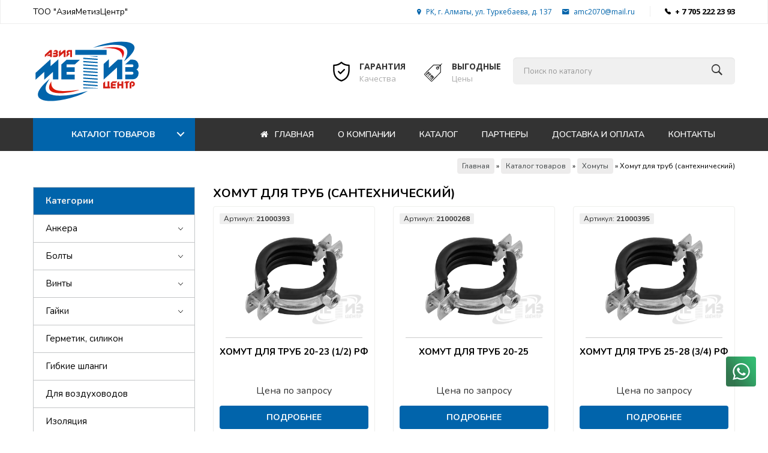

--- FILE ---
content_type: text/html; charset=windows-1251
request_url: https://metiz-center.kz/catalog/khomut-dlya-trub-santexnicheskii.html
body_size: 7834
content:
<!DOCTYPE html>
<html>
<head>
  <base href="https://metiz-center.kz" />
  <meta http-equiv="content-type" content="text/html; charset=windows-1251" />
    <meta name="viewport" content="width=device-width, initial-scale=1, maximum-scale=1">
    <title>Хомут для труб (сантехнический) купить дешево, по выгодным ценам - ТОО «АзияМетизЦентр» продажа в Казахстане метизов и крепежных изделий</title>  
    <meta name="keywords" content="Казахстан,метизы,крепеж,крепежный,инстремент,продажа,поставки,Алматы,Нур-султан,оборудование" />
    <meta name="description" content="Хомут для труб (сантехнический) по выгодным ценам купить в Казахстане. Широкий ассортимент. Гарантия качества." />
    <link rel="icon" type="image/x-icon" href="https://metiz-center.kz/favicon.ico"/>
    <link rel="stylesheet" href="temp/metizcenter/css/bootstrap.css?v=12072022-1">
    <link rel="stylesheet" href="temp/metizcenter/css/font-awesome.css">
    <link rel="stylesheet" href="temp/metizcenter/css/ionicons.min.css">
    <link rel="stylesheet" href="temp/metizcenter/css/slick.css">
    <link rel="stylesheet" href="temp/metizcenter/css/slick-theme.css">
    <link rel="stylesheet" href="temp/metizcenter/css/owl.carousel.min.css">
    <link rel="stylesheet" href="temp/metizcenter/css/style.css?v=14082024-1">
    <link rel="stylesheet" href="temp/metizcenter/css/template.css?v=29092022-3">
    <link rel="stylesheet" href="js/dmenu/d-style.css?v=12072022-6">
    <link rel="stylesheet" type="text/css" href="js/sweetalert/sweetalert.css" />
    <link rel="preconnect" href="https://fonts.gstatic.com">
    <link href="https://fonts.googleapis.com/css?family=Open+Sans:300,400,600,700,800" rel="stylesheet">
    <link href="https://fonts.googleapis.com/css?family=Poppins:300,400,500,600,700" rel="stylesheet">
    <link href="https://fonts.googleapis.com/css2?family=Nunito:wght@300;400;600;700&display=swap" rel="stylesheet">
    <link href="https://fonts.googleapis.com/css?family=Ubuntu:300,400,500,700" rel="stylesheet">
    <script type="text/javascript" src="js/jquery.js"></script>
    <!--  <script src='http://cdnjs.cloudflare.com/ajax/libs/jquery/2.1.3/jquery.min.js'></script> -->
                     

 
</head>
<body>

 <div class="modal fade" id="myModal" role="dialog">
        <div class="modal-dialog">
            <!-- Modal content-->
            <div class="modal-content">
                <div class="modal-header">
                    <button type="button" class="close" data-dismiss="modal">&#215;</button>
                    <h4 class="modal-title">ПОИСК <br>
																ПО КАТАЛОГУ ТОВАРОВ</h4>
                </div>
                <div class="modal-body">
                    <div class="input-group">
                        <form class="searchform" method="post" action="catalog/" role="search">
                            <input type="text" name="sea" class="form-control control-search">
                            <input type="hidden" value="search" name="re" />
                            <span class="input-group-btn">
                              <button class="btn btn-default button_search" type="button"><i data-toggle="dropdown" class="ion-ios-search"></i></button>
                            </span>
                        </form>
                    </div>
                </div>
            </div>
        </div>
    </div>
    <header>
        <div class="topbar-mobile hidden-lg hidden-md">
            <div class="active-mobile">
            </div>
            <div class="right-nav">
                <div class="active-mobile">
                  <div class="header_user_info popup-over e-scale hidden-lg hidden-md">
                        <div  class="popup-title" title="Account"><!--<a href="tel:77077127632">
							<i class="ion-android-call"></i><span><b> + 7 707 712 76 32</b></span></a>-->
								<a href="tel:77052222393">
							<i class="ion-android-call"></i><span><b> + 7 705 222 23 93</b></span></a>
                        </div>
                        
                    </div>
                  
                </div>
                <div class="active-mobile search-popup pull-right">
                    <div class="search-popup dropdown" data-toggle="modal" data-target="#myModal">
                        <i class="ion-search fa-3a"></i>
                    </div>
                </div>
            </div>
            <div class="clearfix"></div>
        </div>
        <div class="top-nav hidden-xs hidden-sm">
            <div class="container">
                <div class="row">
                    <div class="col-md-5 col-sm-5 col-xs-12">
                        <div class="left-nav">
								 <span>ТОО "АзияМетизЦентр"</span>
                        </div>
                    </div>
                    <div class="col-md-7 col-sm-7 col-xs-12">
                        <div class="right-nav">
                            <ul>
                                <li><a href="contacts/"><i class="ion-ios-location" aria-hidden="true"></i>РК, г. Алматы, ул. Туркебаева, д. 137</a></li>
                                <li><a href="mailto:amc2070@mail.ru"><i class="ion-android-mail fa-1a" aria-hidden="true"></i>amc2070@mail.ru</a></li>
                            </ul>
                            <span class="phone"><!-- + 7 707 712 76 32 -->+ 7 705 222 23 93</span>
                        </div>
                    </div>
                </div>
            </div>
        </div>
        <div class="bottom">
            <div class="container">
                <div class="row">
                    <div class="col-md-3 col-sm-8 col-xs-7 logo">
                        <a href="/" title="АзияМетизЦентр"><img src="temp/metizcenter/img/logo_web.svg" alt="images" class="img-reponsive"></a>
                    </div>
                    <div class="col-md-9 col-sm-4 col-xs-5 nextlogo">
                        <div class="block block-1">
                         <div class="search hidden-xs hidden-sm">
                            <form  method="post" action="catalog/" class="search-form">
                                <input type="text" name="sea" class="form-control" placeholder="Поиск по каталогу">
                                <input type="hidden" value="search" name="re" />
                                <button type="submit" class="search-icon"></button>
                            </form>
                        </div>
                           
                            <div class="protect">
                                <div class="photo">
                                    <svg width="28" height="33" id="Capa_1" data-name="Capa 1" xmlns="http://www.w3.org/2000/svg" viewBox="0 0 180.05 214.27">
                                       <!-- <title>security</title>-->
                                        <path d="M196.93,55.17c-.11-5.78-.21-11.25-.21-16.54a7.5,7.5,0,0,0-7.5-7.5c-32.07,0-56.5-9.22-76.85-29a7.5,7.5,0,0,0-10.46,0c-20.35,19.79-44.77,29-76.84,29a7.5,7.5,0,0,0-7.5,7.5c0,5.29-.1,10.76-.22,16.54-1,53.84-2.44,127.57,87.33,158.68a7.49,7.49,0,0,0,4.91,0C199.36,182.74,198,109,196.93,55.17ZM107.13,198.81c-77-28-75.82-89.23-74.79-143.35.06-3.25.12-6.4.16-9.48,30-1.27,54.06-10.37,74.63-28.28,20.57,17.91,44.59,27,74.63,28.28,0,3.08.1,6.23.16,9.48C183,109.58,184.12,170.84,107.13,198.81Z" transform="translate(-17.11 0)" />
                                        <path d="M133,81.08l-36.2,36.2L81.31,101.83a7.5,7.5,0,0,0-10.61,10.61l20.75,20.75a7.5,7.5,0,0,0,10.61,0l41.5-41.5A7.5,7.5,0,1,0,133,81.08Z" transform="translate(-17.11 0)" />
                                    </svg>
                                </div>
                                <p class="inform">
                                    <span class="strong">Гарантия<br></span> Качества
                                </p>
                            </div>
                            <div class="return">
                                <div class="photo"><img src="temp/metizcenter/img/price-tag.svg" height="30" width="30">
                                </div>
                                <p class="inform">
                                    <span class="strong">Выгодные<br></span> Цены
                                </p>
                            </div>
                        </div>

                        <div class="clearfix"></div>
                    </div>
                </div>
            </div>
        </div>
        <div class="menu">
            <div class="container">
                <div class="row">
                    <div class="col-md-3 col-sm-4 col-xs-7 column-left">

              <div class="cd-dropdown-wrapper">
                    <a class="cd-dropdown-trigger" href="#0">Каталог товаров</a>
                    <nav class="cd-dropdown">
                      <h2>Каталог товаров</h2>
                      <a href="#0" class="cd-close">Закрыть</a>
                      <ul class="cd-dropdown-content">

                            <li class="has-children">
            <a href="catalog/">Крепежных изделия</a>

            <ul class="cd-secondary-dropdown is-hidden">
              <li class="go-back"><a href="#0">Назад</a></li>
              <li class="see-all"><a href="catalog">Перейти в каталог товаров</a></li>
              <li class="has-children">
                <a href="catalog/">Метрический крепеж</a>

                <ul class="is-hidden">
                  <li class="go-back"><a href="#0">Крепежные изделия</a></li>
                  <li class="has-children">
                    <a href="#0">Болты</a>
                    <ul class="is-hidden">
                      <li class="go-back"><a href="#0">Метрический крепеж</a></li>
                      <li class="see-all"><a href="catalog/bolty.html"> В категорию</a></li>
		      <li><a  href="catalog/bolt-mebelnyi-din603.html">Болт мебельный DIN 603</a></li>
                      <li><a  href="catalog/bolt-s-rezboi-s-cherneniem-din933-kl48-zp.html">Болт с чернением DIN 933, Кл 4.8, ZP</a></li>
                      <li><a  href="catalog/bolt-s-rezboi-din933-kl58-zp.html">Болт DIN 933, Кл 5.8, ZP</a></li>
                      <li><a  href="catalog/bolt-s-cherneniem-din-933-zp-kl58.html">Болт с чернением DIN 933 ZP Кл 5.8</a></li>
                      <li><a  href="catalog/bolt-s-rezboi-s-cherneniem-din933-kl88-zp.html">Болт с чернением DIN 933, Кл 8.8, ZP</a></li>
                      <li><a  href="catalog/bolt-s-rezboi-din933-kl88-zp.html">Болт DIN 933, Кл 8.8, ZP</a></li>
                    </ul>
                  </li>
                <li><a href="catalog/shurup-bolt-glukhar-din571.html">Болт-Шуруп (глухарь)</a></li>
		<li class="has-children">
                  <a href="#0">Винты</a>
                  <ul class="is-hidden">
                      <li class="go-back"><a href="#0">Метрический крепеж</a></li>
                      <li class="see-all"><a href="catalog/vinty.html"> В категорию</a></li>
                      <li><a href="catalog/vint-s-potajnoj-golovkoj-din965.html">Винт с потайной головкой DIN 965</a></li>
                      
                </ul>
                </li>
                <li class="has-children">
                  <a href="#0">Гайки</a>
                  <ul class="is-hidden">
                      <li class="go-back"><a href="#0">Метрический крепеж</a></li>
                      <li class="see-all"><a href="catalog/gaiki.html"> В категорию</a></li>
                      <li><a href="catalog/gaika-din-934-kl88.html">Гайка DIN 934 кл. 8.8</a></li>
                      <li><a href="catalog/gaika-din-934-s-cherneniem.html">Гайка DIN 934 с чернением</a></li>
                      <li><a href="catalog/gaika-soedinitelnaya-din6334.html">Гайка соединительная DIN 6334</a></li>
                </ul>
                </li>
               <li class="has-children">
                  <a href="#0">Заклепки</a>
                  <ul class="is-hidden">
                      <li class="go-back"><a href="#0">Метрический крепеж</a></li>
                      <li class="see-all"><a href="catalog/zaklepki.html"> В категорию</a></li>
                      <li><a href="catalog/zaklepka-vytjazhnaja-s-shirokim-bortikom.html">Заклепка вытяжная с широким бортиком</a></li>
                </ul>
                </li>
                <li class="has-children">
                  <a href="#0">Шайбы</a>
                  <ul class="is-hidden">
                    <li class="go-back"><a href="#0">Метрический крепеж</a></li>
                    <li class="see-all"><a href="catalog/shaiby.html"> В категорию</a></li>
                    <li><a href="catalog/shaiba-ploskaya-din125.html">Шайба плоская DIN 125</a></li>
                    <li><a href="catalog/shaiba-ploskaya-din125-s-cherneniem.html">Шайба плоская DIN 125 с чернением</a></li>
                    <li><a href="catalog/shaiba-grovernaya-din127.html">Шайба гроверная DIN 127</a></li>
                    <li><a href="catalog/shaiba-ploskaya-din9021-uvelichennaya.html">Шайба плоская DIN 9021 (увеличенная)</a></li>
                  </ul>
                </li>
                <li class="has-children">
                  <a href="#0">Шпильки</a>
                  <ul class="is-hidden">
                    <li class="go-back"><a href="#0">Метрический крепеж</a></li>
                    <li class="see-all"><a href="catalog/shpilki.html"> В категорию</a></li>
                    <li><a href="catalog/shpilka-rezbovaya-din-975-kl58.html">Шпилька резьбовая DIN 975, кл. 5,8</a></li>  
                  </ul>
                  </li>                
                </ul>
              </li>

              <li class="has-children">
                <a href="#">Шурупы и саморезы</a>

                <ul class="is-hidden">
                  <li class="go-back"><a href="#0">Крепежные изделия</a></li>
                    <li><a href="catalog/samorez-s-pressshaiboi.html">Саморез с прессшайбой</a></li>
                    <li><a href="catalog/samorez-krovelnyi-s-rezinovyi-prokladkoi-epdm.html">Саморез кровельный</a></li>
                    <li><a href="catalog/samorez-okonnyi.html">Саморез оконный </a></li>
                    <li><a href="catalog/samorez-dlya-krepleniya-po-gipsokartonu.html">Саморез для крепления по гипсокартону</a></li>
                    <li><a href="catalog/samorez-dlya-sendvich-panelei.html">Саморез для сэндвич панелей </a></li>
                    <li><a href="catalog/samorez-krovelnyi-s-gelevoi-prokladkoi.html">Саморез кровельный с гелевой прокладкой</a></li>
                    <li><a href="catalog/shurup-dlya-dereva-universalnyi.html">Шуруп для дерева универсальный</a></li>
                    <li><a href="catalog/shurup-montazhnyi.html">Шуруп монтажный</a></li>
                </ul>
              </li>
              <li class="has-children">
                <a href="#">Анкерный крепеж</a>
                <ul class="is-hidden">
                  <li class="go-back"><a href="#0">Крепежные изделия</a></li>
                    <li><a  href="catalog/ankernyi-bolt-pod-gaiku.html">Анкерный болт под гайку</a></li>
                    <li><a  href="catalog/anker-zabivaemyi.html">Анкер забиваемый</a></li>
                    <li><a  href="catalog/anker-klin.html">Анкер клин</a></li>
                    <li><a  href="catalog/anker-klinovoi.html">Анкер клиновой</a></li>
                    <li><a  href="catalog/anker-metallicheskii-ramnyi.html">Анкер металлический рамный</a></li>
                    <li><a  href="catalog/anker-fiks.html">Анкер Фикс</a></li>
                </ul>
              </li>
            </ul>
            <!-- .cd-secondary-dropdown -->
          </li>
          <!-- .has-children -->                 
                              <li><a href="catalog/silikonovyj-germetik.html">Герметик, силикон</a></li>
                              <li><a href="catalog/kauchukovaya-izolyatsiya.html">Изоляция</a></li>
                              <li><a href="catalog/krepezh-dlja-vozduhovodov.html">Крепеж для воздуховодов</a></li>
                              <li><a href="catalog/montazhnaja-pena.html">Монтажная пена</a></li>
                              <li><a href="catalog/takelazh.html">Такелаж</a></li>
                               <li><a href="catalog/gibkie-shlangi.html">Гибкие шланги</a></li>
                              <li><a href="catalog/khomuty.html">Хомуты</a></li>
                              
                      </ul>

                      <!-- .cd-dropdown-content -->
                    </nav>
                    <!-- .cd-dropdown -->
            </div>







                    </div>
                    <div class="col-md-9 col-sm-8 col-xs-5 column-right">

                        <button type="button" class="navbar-toggle" data-toggle="collapse" data-target="#myNavbar">
                            <span class="menu-title">МЕНЮ</span>
                        </button>
                        <div class="collapse navbar-collapse" id="myNavbar">
                            <ul class="menubar js-menubar">
                                <li class="menu-homepage menu-item-has-child dropdown">
                                    <a href="/" title="Home"><i class="fa fa-home"></i> Главная</a>
                                </li>
                                <li class=" menu-others-page">
                                    <a href="info/about.html" title="О компании">О компании</a>
                                </li>
                                <li class=" menu-others-page">
                                    <a href="catalog/" title="О компании">Каталог</a>
                                </li>
                                <li class=" menu-others-page">
                                    <a href="info/partners.html" title="Партнеры">Партнеры</a>
                                </li>
                                <li class=" menu-others-page">
                                		<a href="info/dostavka.html" title="Доставка и оплата">Доставка и оплата</a>
                                </li>
                                <li class="menu-others-page">
                                		<a href="/contacts/" title="Контакты">Контакты</a>
                                </li>
                            </ul>
                        </div>
                    </div>
                </div>
            </div>
        </div>
    </header>
    <!-- /header -->

 

<div class="container">
  		<div class="row">
          <div class="col-sm-3 hidden-xs hidden-sm">
 				   <div class="left-menu mb-30">
		<div id="cssmenu">
		<ul>
		   <li class="active"><a data-href="#"><span><b>Категории</b></span></a></li><li class="has-sub"><a  href="catalog/ankera.html"><span>Анкера</span></a>
<ul><li><a  href="catalog/anker-zabivaemyi.html"><span>Анкер забиваемый</span></a></li>
<li><a  href="catalog/anker-klinovoi.html"><span>Анкер клиновой</span></a></li>
<li><a  href="catalog/anker-metallicheskii-ramnyi.html"><span>Анкер металлический рамный</span></a></li>
<li><a  href="catalog/anker-fiks.html"><span>Анкер Фикс</span></a></li>
<li><a  href="catalog/ankernyi-bolt-pod-gaiku.html"><span>Анкерный болт под гайку</span></a></li>
<li><a  href="catalog/anker-klin.html"><span>Анкер клин</span></a></li>
</ul>
</li>
<li class="has-sub"><a  href="catalog/bolty.html"><span>Болты</span></a>
<ul><li><a  href="catalog/bolt-mebelnyi-din603.html"><span>Болт мебельный DIN 603</span></a></li>
<li><a  href="catalog/bolt-s-rezboi-s-cherneniem-din933-kl48-zp.html"><span>Болт с резьбой с чернением DIN 933, Кл 4.8, ZP</span></a></li>
<li><a  href="catalog/bolt-s-rezboi-din933-kl58-zp.html"><span>Болт с резьбой DIN 933, Кл 5.8, ZP</span></a></li>
<li><a  href="catalog/bolt-s-cherneniem-din-933-zp-kl58.html"><span>Болт с чернением DIN 933 ZP Кл 5.8</span></a></li>
<li><a  href="catalog/bolt-s-rezboi-s-cherneniem-din933-kl88-zp.html"><span>Болт с резьбой с чернением DIN 933, Кл 8.8, ZP</span></a></li>
<li><a  href="catalog/bolt-s-rezboi-din933-kl88-zp.html"><span>Болт с резьбой DIN 933, Кл 8.8, ZP</span></a></li>
<li><a  href="catalog/shurup-bolt-glukhar-din571.html"><span>Шуруп-Болт (глухарь) DIN 571</span></a></li>
</ul>
</li>
<li class="has-sub"><a  href="catalog/vinty.html"><span>Винты</span></a>
<ul><li><a  href="catalog/vint-s-potajnoj-golovkoj-din965.html"><span>Винт с потайной головкой DIN 965</span></a></li>
</ul>
</li>
<li class="has-sub"><a  href="catalog/gaiki.html"><span>Гайки</span></a>
<ul><li><a  href="catalog/gaika-din-934-kl88.html"><span>Гайка DIN 934 кл. 8.8</span></a></li>
<li><a  href="catalog/gaika-din-934-s-cherneniem.html"><span>Гайка DIN 934 с чернением</span></a></li>
<li><a  href="catalog/gaika-soedinitelnaya-din6334.html"><span>Гайка соединительная DIN 6334</span></a></li>
</ul>
</li>
<li><a  href="catalog/silikonovyj-germetik.html"><span>Герметик, силикон</span></a></li>
<li><a  href="catalog/gibkie-shlangi.html"><span>Гибкие шланги</span></a></li>
<li><a  href="catalog/krepezh-dlja-vozduhovodov.html"><span>Для воздуховодов</span></a></li>
<li><a  href="catalog/kauchukovaya-izolyatsiya.html"><span>Изоляция</span></a></li>
<li class="has-sub"><a  href="catalog/zaklepki.html"><span>Заклепки</span></a>
<ul><li><a  href="catalog/zaklepka-vytjazhnaja-s-shirokim-bortikom.html"><span>Заклепка вытяжная с широким бортиком</span></a></li>
</ul>
</li>
<li><a  href="catalog/montazhnaja-pena.html"><span>Монтажная пена</span></a></li>
<li class="has-sub"><a  href="catalog/samorezy.html"><span>Саморезы</span></a>
<ul><li><a  href="catalog/samorez-s-pressshaiboi.html"><span>Саморез с прессшайбой</span></a></li>
<li><a  href="catalog/samorez-krovelnyi-s-rezinovyi-prokladkoi-epdm.html"><span>Саморез кровельный</span></a></li>
<li><a  href="catalog/samorez-okonnyi.html"><span>Саморез оконный </span></a></li>
<li><a  href="catalog/samorez-dlya-krepleniya-po-gipsokartonu.html"><span>Саморез для крепления по гипсокартону</span></a></li>
<li><a  href="catalog/samorez-dlya-sendvich-panelei.html"><span>Саморез для сэндвич панелей </span></a></li>
<li><a  href="catalog/samorez-krovelnyi-s-gelevoi-prokladkoi.html"><span>Саморез кровельный с гелевой прокладкой</span></a></li>
</ul>
</li>
<li class="has-sub"><a  href="catalog/takelazh.html"><span>Такелаж</span></a>
<ul><li><a  href="catalog/zazhim-kanatnyi-din741.html"><span>Зажим канатный DIN 741</span></a></li>
<li><a  href="catalog/zazhim-trosa-din3093.html"><span>Зажим троса DIN 3093</span></a></li>
<li><a  href="catalog/karabin-pozharnyi-krepezhnyi-din5299s.html"><span>Карабин пожарный крепежный DIN 5299С</span></a></li>
<li><a  href="catalog/karabin-stalnoi-krepezhnyi-din5299d.html"><span>Карабин стальной крепежный DIN 5299D</span></a></li>
<li><a  href="catalog/koush-zazhim-din6899.html"><span>Коуш-зажим DIN 6899</span></a></li>
<li><a  href="catalog/rym-bolt-din580.html"><span>Рым-болт DIN 580</span></a></li>
<li><a  href="catalog/rym-gaika-din582.html"><span>Рым-гайка DIN 582</span></a></li>
<li><a  href="catalog/skoba-krepezhnaya-omegoobraznaya-din-g2130.html"><span>Скоба крепежная омегообразная DIN G2130</span></a></li>
<li><a  href="catalog/talrep-kryuk-koltso-din1480.html"><span>Талреп крюк-кольцо  DIN 1480</span></a></li>
<li><a  href="catalog/tros-stalnoi-otsinkovannyi-din3055.html"><span>Трос стальной оцинкованный DIN 3055</span></a></li>
<li><a  href="catalog/tsep-korotkozvennaya-din766.html"><span>Цепь  короткозвенная DIN 766</span></a></li>
<li><a  href="catalog/tsep-dlinnozvennaya-din763.html"><span>Цепь длиннозвенная DIN 763</span></a></li>
</ul>
</li>
<li class="has-sub"><a  href="catalog/khomuty.html"><span>Хомуты</span></a>
<ul><li><a  href="catalog/plastikovyj-trubnyj-homut.html"><span>Пластиковый трубный хомут</span></a></li>
<li><a  href="catalog/khomut-dlya-trub-santexnicheskii.html"><span>Хомут для труб (сантехнический)</span></a></li>
<li><a  href="catalog/khomut-splinkernyi-podvesnoi.html"><span>Хомут сплинкерный (подвесной)</span></a></li>
</ul>
</li>
<li class="has-sub"><a  href="catalog/shaiby.html"><span>Шайбы</span></a>
<ul><li><a  href="catalog/shaiba-ploskaya-din125.html"><span>Шайба плоская DIN 125</span></a></li>
<li><a  href="catalog/shaiba-ploskaya-din125-s-cherneniem.html"><span>Шайба плоская DIN 125 с чернением</span></a></li>
<li><a  href="catalog/shaiba-grovernaya-din127.html"><span>Шайба гроверная DIN 127</span></a></li>
<li><a  href="catalog/shaiba-ploskaya-din9021-uvelichennaya.html"><span>Шайба плоская DIN 9021 (увеличенная)</span></a></li>
</ul>
</li>
<li class="has-sub"><a  href="catalog/shpilki.html"><span>Шпильки</span></a>
<ul><li><a  href="catalog/shpilka-rezbovaya-din-975-kl58.html"><span>Шпилька резьбовая DIN 975, кл. 5,8</span></a></li>
</ul>
</li>
<li class="has-sub"><a  href="catalog/shurupy.html"><span>Шурупы</span></a>
<ul><li><a  href="catalog/shurup-dlya-dereva-universalnyi.html"><span>Шуруп для дерева универсальный</span></a></li>
<li><a  href="catalog/shurup-montazhnyi.html"><span>Шуруп монтажный</span></a></li>
</ul>
</li>
</ul>
	</div>
	</div>
			   </div>
    <div class="col-sm-9">


              

              

              
              
              
              
               
              
              
              
              
			  
			  

              

              

              

              

              


					<div class="row">
					<div class="col-sm-12">
				  <div class="bread"><a href="/">Главная</a> &raquo; <a href="catalog/">Каталог товаров</a> &raquo; <a href="catalog/khomuty.html">
Хомуты</a> &raquo; <span>Хомут для труб (сантехнический)</span></div>
					</div>
					</div>

              
              <div class="row">
					<div class="col-sm-12">
              <h1 class="sitetitle">Хомут для труб (сантехнический)</h1>
              </div>
              </div>
              
              <div class="row">
              
              </div>
              
              <div class="row row-flex">
                                  <div class="col-md-4 col-sm-4 col-xs-12">
                        <div class="prod-cattov">
                            <div class="prod-item img">
                                <div class="fixed-top text-left"><span class="badge badge-light"><span>Артикул:</span> 21000393</span></div>
                                <a href="catalog/read/khomut-dlya-trub-20-23-rf.html"> <img src="up/catalog/img/cat-33s.png" class="img-responsive" alt="Хомут для труб 20-23 (1/2) РФ" /></a>
                            </div>
                            <div class="prod-cattov-line"> </div>
                            <div class="prod-cattov-title">
                            	<a href="catalog/read/khomut-dlya-trub-20-23-rf.html">Хомут для труб 20-23 (1/2) РФ</a>								
                            </div>
                            <div class="prod-cattov-price">
								<span>Цена по запросу</span>
                            </div>
                            <div class="btn-inform">
                            	<a href="catalog/read/khomut-dlya-trub-20-23-rf.html"><div  class="btn-more">Подробнее</div></a>
                            </div>
                        </div>
                    </div>                    <div class="col-md-4 col-sm-4 col-xs-12">
                        <div class="prod-cattov">
                            <div class="prod-item img">
                                <div class="fixed-top text-left"><span class="badge badge-light"><span>Артикул:</span> 21000268</span></div>
                                <a href="catalog/read/khomut-dlya-trub-20-25.html"> <img src="up/catalog/img/cat-33s.png" class="img-responsive" alt="Хомут для труб 20-25" /></a>
                            </div>
                            <div class="prod-cattov-line"> </div>
                            <div class="prod-cattov-title">
                            	<a href="catalog/read/khomut-dlya-trub-20-25.html">Хомут для труб 20-25</a>								
                            </div>
                            <div class="prod-cattov-price">
								<span>Цена по запросу</span>
                            </div>
                            <div class="btn-inform">
                            	<a href="catalog/read/khomut-dlya-trub-20-25.html"><div  class="btn-more">Подробнее</div></a>
                            </div>
                        </div>
                    </div>                    <div class="col-md-4 col-sm-4 col-xs-12">
                        <div class="prod-cattov">
                            <div class="prod-item img">
                                <div class="fixed-top text-left"><span class="badge badge-light"><span>Артикул:</span> 21000395</span></div>
                                <a href="catalog/read/khomut-dlya-trub-25-28-rf.html"> <img src="up/catalog/img/cat-33s.png" class="img-responsive" alt="Хомут для труб 25-28 (3/4) РФ" /></a>
                            </div>
                            <div class="prod-cattov-line"> </div>
                            <div class="prod-cattov-title">
                            	<a href="catalog/read/khomut-dlya-trub-25-28-rf.html">Хомут для труб 25-28 (3/4) РФ</a>								
                            </div>
                            <div class="prod-cattov-price">
								<span>Цена по запросу</span>
                            </div>
                            <div class="btn-inform">
                            	<a href="catalog/read/khomut-dlya-trub-25-28-rf.html"><div  class="btn-more">Подробнее</div></a>
                            </div>
                        </div>
                    </div>                    <div class="col-md-4 col-sm-4 col-xs-12">
                        <div class="prod-cattov">
                            <div class="prod-item img">
                                <div class="fixed-top text-left"><span class="badge badge-light"><span>Артикул:</span> 21000277</span></div>
                                <a href="catalog/read/26-30-khomut-dlya-trub.html"> <img src="up/catalog/img/cat-33s.png" class="img-responsive" alt="Хомут для труб 26-30" /></a>
                            </div>
                            <div class="prod-cattov-line"> </div>
                            <div class="prod-cattov-title">
                            	<a href="catalog/read/26-30-khomut-dlya-trub.html">Хомут для труб 26-30</a>								
                            </div>
                            <div class="prod-cattov-price">
								<span>Цена по запросу</span>
                            </div>
                            <div class="btn-inform">
                            	<a href="catalog/read/26-30-khomut-dlya-trub.html"><div  class="btn-more">Подробнее</div></a>
                            </div>
                        </div>
                    </div>                    <div class="col-md-4 col-sm-4 col-xs-12">
                        <div class="prod-cattov">
                            <div class="prod-item img">
                                <div class="fixed-top text-left"><span class="badge badge-light"><span>Артикул:</span> 21000396</span></div>
                                <a href="catalog/read/khomut-dlya-trub-31-35-rf.html"> <img src="up/catalog/img/cat-33s.png" class="img-responsive" alt="Хомут для труб 31-35 (1) РФ" /></a>
                            </div>
                            <div class="prod-cattov-line"> </div>
                            <div class="prod-cattov-title">
                            	<a href="catalog/read/khomut-dlya-trub-31-35-rf.html">Хомут для труб 31-35 (1) РФ</a>								
                            </div>
                            <div class="prod-cattov-price">
								<span>Цена по запросу</span>
                            </div>
                            <div class="btn-inform">
                            	<a href="catalog/read/khomut-dlya-trub-31-35-rf.html"><div  class="btn-more">Подробнее</div></a>
                            </div>
                        </div>
                    </div>                    <div class="col-md-4 col-sm-4 col-xs-12">
                        <div class="prod-cattov">
                            <div class="prod-item img">
                                <div class="fixed-top text-left"><span class="badge badge-light"><span>Артикул:</span> 21000278</span></div>
                                <a href="catalog/read/32-36-khomut-dlya-trub.html"> <img src="up/catalog/img/cat-33s.png" class="img-responsive" alt="Хомут для труб 32-36" /></a>
                            </div>
                            <div class="prod-cattov-line"> </div>
                            <div class="prod-cattov-title">
                            	<a href="catalog/read/32-36-khomut-dlya-trub.html">Хомут для труб 32-36</a>								
                            </div>
                            <div class="prod-cattov-price">
								<span>Цена по запросу</span>
                            </div>
                            <div class="btn-inform">
                            	<a href="catalog/read/32-36-khomut-dlya-trub.html"><div  class="btn-more">Подробнее</div></a>
                            </div>
                        </div>
                    </div>                    <div class="col-md-4 col-sm-4 col-xs-12">
                        <div class="prod-cattov">
                            <div class="prod-item img">
                                <div class="fixed-top text-left"><span class="badge badge-light"><span>Артикул:</span> 210003039</span></div>
                                <a href="catalog/read/khomut-dlya-trub-epdm-32-36-nuts-m8.html"> <img src="up/catalog/img/cat-33s.png" class="img-responsive" alt="Хомут для труб с EPDM (nuts М8) 32-36" /></a>
                            </div>
                            <div class="prod-cattov-line"> </div>
                            <div class="prod-cattov-title">
                            	<a href="catalog/read/khomut-dlya-trub-epdm-32-36-nuts-m8.html">Хомут для труб с EPDM (nuts М8) 32-36</a>								
                            </div>
                            <div class="prod-cattov-price">
								<span>Цена по запросу</span>
                            </div>
                            <div class="btn-inform">
                            	<a href="catalog/read/khomut-dlya-trub-epdm-32-36-nuts-m8.html"><div  class="btn-more">Подробнее</div></a>
                            </div>
                        </div>
                    </div>                    <div class="col-md-4 col-sm-4 col-xs-12">
                        <div class="prod-cattov">
                            <div class="prod-item img">
                                <div class="fixed-top text-left"><span class="badge badge-light"><span>Артикул:</span> 210001374</span></div>
                                <a href="catalog/read/khomut-dlya-trub-39-46-rf.html"> <img src="up/catalog/img/cat-33s.png" class="img-responsive" alt="Хомут для труб 39-46 (1) РФ" /></a>
                            </div>
                            <div class="prod-cattov-line"> </div>
                            <div class="prod-cattov-title">
                            	<a href="catalog/read/khomut-dlya-trub-39-46-rf.html">Хомут для труб 39-46 (1) РФ</a>								
                            </div>
                            <div class="prod-cattov-price">
								<span>Цена по запросу</span>
                            </div>
                            <div class="btn-inform">
                            	<a href="catalog/read/khomut-dlya-trub-39-46-rf.html"><div  class="btn-more">Подробнее</div></a>
                            </div>
                        </div>
                    </div>                    <div class="col-md-4 col-sm-4 col-xs-12">
                        <div class="prod-cattov">
                            <div class="prod-item img">
                                <div class="fixed-top text-left"><span class="badge badge-light"><span>Артикул:</span> 21000279</span></div>
                                <a href="catalog/read/38-43-khomut-dlya-trub.html"> <img src="up/catalog/img/cat-33s.png" class="img-responsive" alt="Хомут для труб 38-43" /></a>
                            </div>
                            <div class="prod-cattov-line"> </div>
                            <div class="prod-cattov-title">
                            	<a href="catalog/read/38-43-khomut-dlya-trub.html">Хомут для труб 38-43</a>								
                            </div>
                            <div class="prod-cattov-price">
								<span>Цена по запросу</span>
                            </div>
                            <div class="btn-inform">
                            	<a href="catalog/read/38-43-khomut-dlya-trub.html"><div  class="btn-more">Подробнее</div></a>
                            </div>
                        </div>
                    </div>                    <div class="col-md-4 col-sm-4 col-xs-12">
                        <div class="prod-cattov">
                            <div class="prod-item img">
                                <div class="fixed-top text-left"><span class="badge badge-light"><span>Артикул:</span> 21000397</span></div>
                                <a href="catalog/read/khomut-dlya-trub-42-45-1.html/4-rf"> <img src="up/catalog/img/cat-33s.png" class="img-responsive" alt="Хомут для труб 42-45 (1 1/4) РФ" /></a>
                            </div>
                            <div class="prod-cattov-line"> </div>
                            <div class="prod-cattov-title">
                            	<a href="catalog/read/khomut-dlya-trub-42-45-1.html/4-rf">Хомут для труб 42-45 (1 1/4) РФ</a>								
                            </div>
                            <div class="prod-cattov-price">
								<span>Цена по запросу</span>
                            </div>
                            <div class="btn-inform">
                            	<a href="catalog/read/khomut-dlya-trub-42-45-1.html/4-rf"><div  class="btn-more">Подробнее</div></a>
                            </div>
                        </div>
                    </div>                    <div class="col-md-4 col-sm-4 col-xs-12">
                        <div class="prod-cattov">
                            <div class="prod-item img">
                                <div class="fixed-top text-left"><span class="badge badge-light"><span>Артикул:</span> 21000280</span></div>
                                <a href="catalog/read/47-51-khomut-dlya-trub.html"> <img src="up/catalog/img/cat-33s.png" class="img-responsive" alt="Хомут для труб 47-51" /></a>
                            </div>
                            <div class="prod-cattov-line"> </div>
                            <div class="prod-cattov-title">
                            	<a href="catalog/read/47-51-khomut-dlya-trub.html">Хомут для труб 47-51</a>								
                            </div>
                            <div class="prod-cattov-price">
								<span>Цена по запросу</span>
                            </div>
                            <div class="btn-inform">
                            	<a href="catalog/read/47-51-khomut-dlya-trub.html"><div  class="btn-more">Подробнее</div></a>
                            </div>
                        </div>
                    </div>                    <div class="col-md-4 col-sm-4 col-xs-12">
                        <div class="prod-cattov">
                            <div class="prod-item img">
                                <div class="fixed-top text-left"><span class="badge badge-light"><span>Артикул:</span> 21000399</span></div>
                                <a href="catalog/read/khomut-dlya-trub-59-63-rf.html"> <img src="up/catalog/img/cat-33s.png" class="img-responsive" alt="Хомут для труб 59-63 (2) РФ" /></a>
                            </div>
                            <div class="prod-cattov-line"> </div>
                            <div class="prod-cattov-title">
                            	<a href="catalog/read/khomut-dlya-trub-59-63-rf.html">Хомут для труб 59-63 (2) РФ</a>								
                            </div>
                            <div class="prod-cattov-price">
								<span>Цена по запросу</span>
                            </div>
                            <div class="btn-inform">
                            	<a href="catalog/read/khomut-dlya-trub-59-63-rf.html"><div  class="btn-more">Подробнее</div></a>
                            </div>
                        </div>
                    </div>                    <div class="col-md-4 col-sm-4 col-xs-12">
                        <div class="prod-cattov">
                            <div class="prod-item img">
                                <div class="fixed-top text-left"><span class="badge badge-light"><span>Артикул:</span> 21000281</span></div>
                                <a href="catalog/read/53-58-khomut-dlya-trub.html"> <img src="up/catalog/img/cat-33s.png" class="img-responsive" alt="Хомут для труб 53-58" /></a>
                            </div>
                            <div class="prod-cattov-line"> </div>
                            <div class="prod-cattov-title">
                            	<a href="catalog/read/53-58-khomut-dlya-trub.html">Хомут для труб 53-58</a>								
                            </div>
                            <div class="prod-cattov-price">
								<span>Цена по запросу</span>
                            </div>
                            <div class="btn-inform">
                            	<a href="catalog/read/53-58-khomut-dlya-trub.html"><div  class="btn-more">Подробнее</div></a>
                            </div>
                        </div>
                    </div>                    <div class="col-md-4 col-sm-4 col-xs-12">
                        <div class="prod-cattov">
                            <div class="prod-item img">
                                <div class="fixed-top text-left"><span class="badge badge-light"><span>Артикул:</span> 21000282</span></div>
                                <a href="catalog/read/60-64-khomut-dlya-trub.html"> <img src="up/catalog/img/cat-33s.png" class="img-responsive" alt="Хомут для труб 60-64" /></a>
                            </div>
                            <div class="prod-cattov-line"> </div>
                            <div class="prod-cattov-title">
                            	<a href="catalog/read/60-64-khomut-dlya-trub.html">Хомут для труб 60-64</a>								
                            </div>
                            <div class="prod-cattov-price">
								<span>Цена по запросу</span>
                            </div>
                            <div class="btn-inform">
                            	<a href="catalog/read/60-64-khomut-dlya-trub.html"><div  class="btn-more">Подробнее</div></a>
                            </div>
                        </div>
                    </div>                    <div class="col-md-4 col-sm-4 col-xs-12">
                        <div class="prod-cattov">
                            <div class="prod-item img">
                                <div class="fixed-top text-left"><span class="badge badge-light"><span>Артикул:</span> 21000283</span></div>
                                <a href="catalog/read/75-80-khomut-dlya-trub.html"> <img src="up/catalog/img/cat-33s.png" class="img-responsive" alt="Хомут для труб 75-80" /></a>
                            </div>
                            <div class="prod-cattov-line"> </div>
                            <div class="prod-cattov-title">
                            	<a href="catalog/read/75-80-khomut-dlya-trub.html">Хомут для труб 75-80</a>								
                            </div>
                            <div class="prod-cattov-price">
								<span>Цена по запросу</span>
                            </div>
                            <div class="btn-inform">
                            	<a href="catalog/read/75-80-khomut-dlya-trub.html"><div  class="btn-more">Подробнее</div></a>
                            </div>
                        </div>
                    </div>                    <div class="col-md-4 col-sm-4 col-xs-12">
                        <div class="prod-cattov">
                            <div class="prod-item img">
                                <div class="fixed-top text-left"><span class="badge badge-light"><span>Артикул:</span> 210003057</span></div>
                                <a href="catalog/read/khomut-dlya-trub-epdm-75-80-nuts-m10.html"> <img src="up/catalog/img/cat-33s.png" class="img-responsive" alt="Хомут для труб с EPDM (nuts М10) 75-80" /></a>
                            </div>
                            <div class="prod-cattov-line"> </div>
                            <div class="prod-cattov-title">
                            	<a href="catalog/read/khomut-dlya-trub-epdm-75-80-nuts-m10.html">Хомут для труб с EPDM (nuts М10) 75-80</a>								
                            </div>
                            <div class="prod-cattov-price">
								<span>Цена по запросу</span>
                            </div>
                            <div class="btn-inform">
                            	<a href="catalog/read/khomut-dlya-trub-epdm-75-80-nuts-m10.html"><div  class="btn-more">Подробнее</div></a>
                            </div>
                        </div>
                    </div>                    <div class="col-md-4 col-sm-4 col-xs-12">
                        <div class="prod-cattov">
                            <div class="prod-item img">
                                <div class="fixed-top text-left"><span class="badge badge-light"><span>Артикул:</span> 21000949</span></div>
                                <a href="catalog/read/khomut-dlya-trub-85-92-rf.html"> <img src="up/catalog/img/cat-33s.png" class="img-responsive" alt="Хомут для труб 85-92 (2) РФ" /></a>
                            </div>
                            <div class="prod-cattov-line"> </div>
                            <div class="prod-cattov-title">
                            	<a href="catalog/read/khomut-dlya-trub-85-92-rf.html">Хомут для труб 85-92 (2) РФ</a>								
                            </div>
                            <div class="prod-cattov-price">
								<span>Цена по запросу</span>
                            </div>
                            <div class="btn-inform">
                            	<a href="catalog/read/khomut-dlya-trub-85-92-rf.html"><div  class="btn-more">Подробнее</div></a>
                            </div>
                        </div>
                    </div>                    <div class="col-md-4 col-sm-4 col-xs-12">
                        <div class="prod-cattov">
                            <div class="prod-item img">
                                <div class="fixed-top text-left"><span class="badge badge-light"><span>Артикул:</span> 21000284</span></div>
                                <a href="catalog/read/87-92-khomut-dlya-trub.html"> <img src="up/catalog/img/cat-33s.png" class="img-responsive" alt="Хомут для труб 87-92" /></a>
                            </div>
                            <div class="prod-cattov-line"> </div>
                            <div class="prod-cattov-title">
                            	<a href="catalog/read/87-92-khomut-dlya-trub.html">Хомут для труб 87-92</a>								
                            </div>
                            <div class="prod-cattov-price">
								<span>Цена по запросу</span>
                            </div>
                            <div class="btn-inform">
                            	<a href="catalog/read/87-92-khomut-dlya-trub.html"><div  class="btn-more">Подробнее</div></a>
                            </div>
                        </div>
                    </div>
              </div>
                           
              <div class="row">
              <div class="col-sm-12 text-right">
              <div class="pages"><span class="pagesempty">1</span>&nbsp;<a class="pages" href="catalog/khomut-dlya-trub-santexnicheskii-2.html">2</a>&nbsp;<a class="pages" href="catalog/khomut-dlya-trub-santexnicheskii-2.html">&#62;</a>&nbsp;<a class="pages" href="catalog/khomut-dlya-trub-santexnicheskii-2.html">&#62;&#62;</a></div>
              </div>
              </div>
              </div>
	</div>
</div>




    <footer>
        <div class="info">
            <div class="container">
                <div class="row ">
                    <div class="col-md-3 col-xs-12 ">
                        <div class="photo">
                            <a href="#"><img src="temp/metizcenter/img/logo_web.svg" alt="images" class="img-responsive"></a>
                        </div>
                        <p class="info-desc">ТОО «АзияМетизЦентр» осуществляет в Казахстане продажу метизов и крепежных изделий крупнейших производителей России и Китая.</p>
                     </div>
                    <div class="col-md-3 col-xs-12">
                    <h3>Компания</h3>
                        <ul class="foot-list">
                            <li><a href="info/about.html">О компании</a></li>
                            <li><a href="info/dostavka.html">Доставка и оплата</a></li>
                            <li><a href="info/partners.html">Партнеры</a></li>
                            <li><a href="info/zayvka.html">Отправить заявку</a></li>
                            <li><a href="map/">Карта сайта</a></li>
                            <li><a href="/contacts/">Контакты</a></li>
                                    
                        </ul>
                        <p class="news-desc">Осуществляем бесплатную доставку по городу Алматы.</p>
                    </div>

                    <div class="col-md-3 col-xs-12">
                    <h3>Каталог товаров</h3>
                                <ul class="foot-list">
                                    <li><a href="catalog/r-1.html">Анкера</a></li>
                                    <li><a href="catalog/r-2.html">Болты</a></li>
                                    <li><a href="catalog/r-4.html">Гайки</a></li>
                                    <li><a href="catalog/r-5.html">Саморезы</a></li>
                                    <li><a href="catalog/r-7.html">Шайбы</a></li>
                                    <li><a href="catalog/r-12.html">Такелаж</a></li>
                                    <li><a href="/catalog/">Смотреть весь каталог товаров</a></li>
                                </ul>
                    </div>

                    <div class="col-md-3 col-xs-12">
                        <h3>Контакты</h3>
                        <ul class="foot-list">
                                    <li><strong>ТОО "АзияМетизЦентр"</strong></li>
                                    <li><i class="ion-ios-location" aria-hidden="true"></i> Республика Казахстан, г. Алматы<br>
                                    ул. Туркебаева, д. 137</li>
                                    
                                    <li><a href="tel:+77052222393"><i class="ion-android-phone-portrait" aria-hidden="true"></i> + 7 705 222 23 93</a></li>
				<!--	<li><a href="tel:+77077127632"><i class="ion-android-phone-portrait" aria-hidden="true"></i> + 7 707 712 76 32</a></li>  -->                                                                        
                                    <li><a href="mailto:amc2070@mail.ru"><i class="ion-email" aria-hidden="true"></i> amc2070@mail.ru</a></li>
				    <li><a href="tel:+77770186291"><i class="ion-android-phone-portrait" aria-hidden="true"></i> + 7 777 018 62 91</a> (г. Астана)</li>
                            </ul>
                        <ul class="social">
                            <li><a href="mailto:amc2050.70@mail.ru"><i class="ion-ios-email fa-3" aria-hidden="true"></i></a></li>
                            <li><a href="tel:+77052222393"><i class="ion-ios-telephone fa-3" aria-hidden="true"></i></a></li>
                            <li><a href="https://wa.me/77052222393"><i class="ion-social-whatsapp fa-3" aria-hidden="true"></i></a></li>
                        </ul>
			<!-- <ul class="social">
                            <li><a href="mailto:amc2050.70@mail.ru"><i class="ion-ios-email fa-3" aria-hidden="true"></i></a></li>
                            <li><a href="tel:+77077127632"><i class="ion-ios-telephone fa-3" aria-hidden="true"></i></a></li>
                            <li><a href="https://wa.me/77077127632"><i class="ion-social-whatsapp fa-3" aria-hidden="true"></i></a></li>
                        </ul> -->
                    </div>
                </div>
            </div>
        </div>
        <div class="copyright">
            <div class="container">
                  © 2026 <span><a href="/">ТОО "Азия Метиз Центр"</a> - Все права защищены</span>
                <div class="razrab">
                    Разработка сайта: <a href="http://zaitsev.kz">Сергей Зайцев</a>, CMS: Danneo v 0.5.3
                </div>
                <div class="clearfix"></div>
            </div>
        </div>
<div class="b-wp"><a href="https://wa.me/77052222393" target="_blank"><span class="b-wp-but"></span></a></div>
<!-- <div class="b-wp"><a href="https://wa.me/77077127632" target="_blank"><span class="b-wp-but"></span></a></div> -->

        <div id="scroller" class="b-top" style="display: none;"><span class="b-top-but"> </span></div>
    </footer>

    <script type="text/javascript" src="js/bootstrap.js"></script>
    <script type="text/javascript" src="js/owl.carousel.min.js"></script>
    <script type="text/javascript" src="js/slick.min.js"></script>
    <script type="text/javascript" src="js/main.js"></script>
    <script type="text/javascript" src="js/jquery.maskedinput.js"></script>
    <script type="text/javascript" src="js/sweetalert/sweetalert.min.js"></script>
    <script type="text/javascript">
    $(document).ready(function () {
        $(window).scroll(function () {if ($(this).scrollTop() > 0) {$('#scroller').fadeIn();} else {$('#scroller').fadeOut();}});
        $('#scroller').click(function () {$('body,html').animate({scrollTop: 0}, 400); return false;});  
            $('#cssmenu li.has-sub > a').on('click', function(){
                $(this).removeAttr('href');
                var element = $(this).parent('li');
                if (element.hasClass('open')) {
                    element.removeClass('open');
                    element.find('li').removeClass('open');
                    element.find('ul').slideUp();
                }
                else {
                    element.addClass('open');
                    element.children('ul').slideDown();
                    element.siblings('li').children('ul').slideUp();
                    element.siblings('li').removeClass('open');
                    element.siblings('li').find('li').removeClass('open');
                    element.siblings('li').find('ul').slideUp();
                }
            });

            $('#cssmenu>ul>li.has-sub>a').append('<span class="holder"></span>');

        $("#btnotpr").click(function(){ 
        $.ajax({
        type: "POST",
        url:"mod/catalog/send.php", // Адрес обработчика
        data:$("#fons").serialize(),
        error:function(){$("#errse").html("Произошла ошибка!");},
        success: function(result){
        $("#errse").html(result);
        checkThis();
        }
           });
        return false;
        });
    });
    </script>
    <script type="text/javascript">
        $(function() {$("#phone1").mask("8 (999) 999-9999");});
    </script>
    <script type="text/javascript" src="js/dmenu/script.js"></script>

 <!-- Yandex.Metrika counter -->
<script type="text/javascript" >
   (function(m,e,t,r,i,k,a){m[i]=m[i]||function(){(m[i].a=m[i].a||[]).push(arguments)};
   m[i].l=1*new Date();k=e.createElement(t),a=e.getElementsByTagName(t)[0],k.async=1,k.src=r,a.parentNode.insertBefore(k,a)})
   (window, document, "script", "https://mc.yandex.ru/metrika/tag.js", "ym");

   ym(89529001, "init", {
        clickmap:true,
        trackLinks:true,
        accurateTrackBounce:true,
        webvisor:true
   });
</script>
<noscript><div><img src="https://mc.yandex.ru/watch/89529001" style="position:absolute; left:-9999px;" alt="" /></div></noscript>
<!-- /Yandex.Metrika counter -->



</body>
</html>

--- FILE ---
content_type: text/css
request_url: https://metiz-center.kz/temp/metizcenter/css/template.css?v=29092022-3
body_size: 2730
content:
/* Вертикальное меню */
.left-menu {
  margin-top: 60px;
}

#cssmenu, #cssmenu ul, #cssmenu ul li, #cssmenu ul li a {
    border: 0 none;
    -webkit-box-sizing: border-box;
    -moz-box-sizing: border-box;
    box-sizing: border-box;
    display: block;
    line-height: 1;
    list-style: none outside none;
    margin: 0;
    padding: 0;
    position: relative;
}
#cssmenu {
    color: #ffffff;
    font-family: "Nunito", sans-serif;
    width: 100%;
}
#cssmenu ul ul {
    display: none;
}
#cssmenu > ul > li > a {
    border-left: 1px solid #c4c6c8;
    border-right: 1px solid #c4c6c8;
    border-top: 1px solid #c4c6c8;
    /*-webkit-box-shadow: 0 1px 0 rgba(255, 255, 255, 0.15) inset;
    box-shadow: 0 1px 0 rgba(255, 255, 255, 0.15) inset;*/
    color: #000;
    cursor: pointer;
    font-size: 15px;
    font-weight: normal;
    padding: 15px 20px;
    text-decoration: none;
    /*text-shadow: 0 1px 1px rgba(0, 0, 0, 0.35);*/
    z-index: 2;
}
#cssmenu > ul > li > a:hover, 
#cssmenu > ul > li.active > a, 
#cssmenu > ul > li.open > a {
  background: #0164ab;
    color: #eeeeee;
}
#cssmenu > ul > li.open > a {
    border-bottom: 1px solid #1682ba;
    -webkit-box-shadow: 0 1px 0 rgba(255, 255, 255, 0.15) inset, 0 1px 1px rgba(0, 0, 0, 0.15);
    box-shadow: 0 1px 0 rgba(255, 255, 255, 0.15) inset, 0 1px 1px rgba(0, 0, 0, 0.15);
}
#cssmenu > ul > li:last-child > a, 
#cssmenu > ul > li.last > a {
    border-bottom: 1px solid #c4c6c8;
}
.holder {
    height: 0;
    position: absolute;
    right: 0;
    top: 0;
    width: 0;
}
.holder:after, .holder:before {
    content: "";
    display: block;
    height: 6px;
    position: absolute;
    right: 20px;
    -webkit-transform: rotate(-135deg);
    -moz-transform: rotate(-135deg);
    transform: rotate(-135deg);
    width: 6px;
    z-index: 10;
}
.holder:after {
    border-left: 2px solid #ffffff;
    border-top: 2px solid #ffffff;
    top: 17px;
}
#cssmenu > ul > li > a:hover > span:after, 
#cssmenu > ul > li.active > a > span:after, 
#cssmenu > ul > li.open > a > span:after {
    border-color: #eeeeee;
}
.holder:before {
    border-left-color: inherit;
    border-left-style: solid;
    border-left-width: 2px;
    border-top-color: inherit;
    border-top-style: solid;
    border-top-width: 2px;
    top: 18px;
}
#cssmenu ul ul li a {
    background:#49505a;
    border-bottom: 1px solid #32373e;
    border-left: 1px solid #32373e;
    border-right: 1px solid #32373e;
    -webkit-box-shadow: 0 1px 0 rgba(255, 255, 255, 0.1) inset;
    box-shadow: 0 1px 0 rgba(255, 255, 255, 0.1) inset;
    color: #eeeeee;
    cursor: pointer;
    font-size: 13px;
    padding: 10px 20px;
    text-decoration: none;
    z-index: 1;
}
#cssmenu ul ul li:hover > a, 
#cssmenu ul ul li.open > a, 
#cssmenu ul ul li.active > a {
    background: none repeat scroll 0 0 #424852;
    color: #ffffff;
}
#cssmenu ul ul li:first-child > a {
    -webkit-box-shadow: none;
    box-shadow: none;
}
#cssmenu ul ul ul li:first-child > a {
    -webkit-box-shadow: 0 1px 0 rgba(255, 255, 255, 0.1) inset;
    box-shadow: 0 1px 0 rgba(255, 255, 255, 0.1) inset;
}
#cssmenu ul ul ul li a {
    padding-left: 30px;
}
#cssmenu > ul > li > ul > li:last-child > a, 
#cssmenu > ul > li > ul > li.last > a {
    border-bottom: 0 none;
}
#cssmenu > ul > li > ul > li.open:last-child > a, 
#cssmenu > ul > li > ul > li.last.open > a {
    border-bottom: 1px solid #32373e;
}
#cssmenu > ul > li > ul > li.open:last-child > ul > li:last-child > a {
    border-bottom: 0 none;
}
#cssmenu ul ul li.has-sub > a:after {
    border-left: 2px solid #eeeeee;
    border-top: 2px solid #eeeeee;
    content: "";
    display: block;
    height: 5px;
    position: absolute;
    right: 20px;
    top: 11.5px;
    -webkit-transform: rotate(-135deg);
    -moz-transform: rotate(-135deg);
    transform: rotate(-135deg);
    width: 5px;
    z-index: 10;
}
#cssmenu ul ul li.active > a:after, 
#cssmenu ul ul li.open > a:after, 
#cssmenu ul ul li > a:hover:after {
    border-color: #ffffff;
}


/* Крошки */
.bread{
	font-size: 12px;
	margin:10px 0px;
	line-height: 30px;
	text-align: right;
}
.bread a, .bread span {
  white-space: nowrap;
}
.bread a:link, .bread a:visited{
	text-decoration: none;
	color: #3f4446 !important;
	background: #EDECEC  !important;
	padding: 5px 8px;
	border-radius: 4px;
}
.bread a:hover{
	background: none;
	color: #337ab7 !important;
}

/* титлы */
.mt10 {
  margin-top: 10px;
}
.sitetitle {
	color: #000;
	text-transform: uppercase;
	font-size: 20px; 
	font-weight: 700;
	padding: 10px 0px;
}

.prodtitle {
  color: #000;
  text-transform: uppercase;
  font-size: 24px; 
  font-weight: 700;
 padding: 10px 0px 10px 0px;
}

/* каталог - категории */
.prod-cat {
	border-radius: 4px;
	border: 1px #eeefec solid;
	margin-bottom: 30px;
}
.prod-cat:hover {
	position: relative;
	top:-5px;
	box-shadow: 3px 3px 10px rgba(0, 0, 0, 0.5);
	transition:all 0.5s ease 0s;
}
.prod-item {
	padding: 10px;
}
.prod-cat-title  {
	padding: 10px;	
	text-align: center;
}
.prod-cat-title  a, .prod-cat-title  h1 {
	text-transform: uppercase;
	font-size: 2rem;
	font-weight: bold;
	color: #0164ab;
}
.prod-cat-title  a:hover {
	color: #000;
}
.prod-cat-title .total {
	color: #abacab;
	font-size: 1.1rem;
}
.badge-s {
  background: #0164ab !important;
  border-radius: 2px !important;
}
.badge-light {
  background: #eeeeee !important;
  border-radius: 2px !important;
  color: #333 !important;
}
.badge-light span {
  font-weight: normal !important;
}
.prod-catdop-title  {
  padding: 10px;  
  text-align: center;
  min-height: 100px;
}
.prod-catdop-title  a, .prod-catdop-title  h1 {
  text-transform: uppercase;
  font-size: 2rem;
  font-weight: bold;
  color: #0164ab;
}
.prod-catdop-title  a:hover {
  color: #000;
}


/* каталог - категории продукция */
.prod-cattov {
  border-radius: 4px;
  border: 1px #eeefec solid;
  margin-bottom: 30px;
}
.prod-cattov:hover {
  position: relative;
  top:-5px;
  box-shadow: 3px 3px 10px rgba(0, 0, 0, 0.5);
  transition:all 0.5s ease 0s;
}
.prod-item {
  padding: 10px;
}
.prod-cattov-title  {
  padding: 10px;  
  text-align: center;
  min-height: 65px;
}
.prod-cattov-title  a {
  text-transform: uppercase;
  font-size: 1.5rem;
  font-weight: bold;
  color: #000;
}
.prod-cattov-title  a:hover {
  color: #0164ab;
}
.prod-cattov-line {
  margin: 3px 20px;
  height: 1px;
  border-top: 1px solid #ccc;
}
.prod-cattov-title .total {
  color: #abacab;
  font-size: 1.1rem;
}
.prod-cattov-price {
  text-align: center;
  font-size: 25px;
  font-weight: bold;
  color: #8c1408;
}
.prod-cattov-price span {
  font-size: 16px;
  color: #333;
  font-weight: normal !important;
}
.btn-inform { 
  padding: 10px;
}
.btn-more {
  width: 100%;
  color: #fff;  
  padding: 10px;
  background: #0164ab;
  text-transform: uppercase;
  text-align: center;
  border-radius: 4px;
  font-weight: bold;
}
.btn-more:hover {
  color: #e0e2e3;  
  background: #03406b;
}
.btn-wh {
  width: 250px;
  color: #16680e;  
  padding: 10px;
  margin: 10px 0px 14px 0px;
  background: #eeeeee;
  text-transform: uppercase;
  text-align: center;
  border-radius: 4px;
  font-weight: bold;
}
.btn-wh:hover {
  color: #e0e2e3;  
  background: #03406b;
}

.articul {
  font-size: 14px;
  padding: 5px 10px;
}

.prod-tov-price {
  text-align: left;
  font-size: 35px;
  font-weight: bold;
  color: #33;
  padding: 15px 10px;
  margin: 10px 0px;
}
.prod-tov-price span {
  font-size: 16px;
  color: #333;
  font-weight: normal !important;
}
.p5 {
  padding: 5px 10px;
}
.pp p {
  margin: 10px 0px;
}
.pl5 {
  padding-left: 5px;
}
.pr__dev-info {
    font-size: 14px;
    color: #333;
    font-weight: 600;
    line-height: 1.1;
}
.pay_dev {
    display: flex;
    justify-content: space-between;
    /*margin-top: 10px;*/
}
.pr__dev {
    /*background: #f5f5f5;*/
    border: 1px solid #ccc;
    width: 100%;
    padding: 10px;
    display: flex;
    align-items: center;
}
.pr_dev-r {
  margin-right: 5px;
}
.pr_dev-l {
  margin-left: 5px;
}
.saleProd {
    /*border: 1px solid #ccc;*/
    background: #e7f3fc;
    width: 100%;
    padding: 10px;
    display: flex;
    align-items: center;
    white-space: pre-wrap;
}
.mt20 {
  margin-top: 20px;
}
.mb-30 {
  margin-bottom: 30px;
}
.mt10 {
  margin-top: 10px;
}
/*
.pr__dev {
    background: #f5f5f5;
    width: 210px;
    padding: 15px;
    display: flex;
}
*/
.pr__dev-img {
    min-width: 60px;
}
/* Информ-страницы */

.ppProd p{
  padding: 10px 0px;
}
.ppProd li {
  list-style: square;
  margin-left: 35px;
}
.ppProd ul ul {
  margin-left: 55px;
}
.btn-send {
    color: #fff;
    background-color: #337ab7;
    border-color: #2e6da4;
    width: 100%;
    min-height: 50px;
    text-transform: uppercase;
    font-weight: 700;
}
/* страницы  */

.pages                                    {margin:20px 3px;  padding:3px 7px; text-align:center;font-size:14px; font-weight:500;}
.pagesempty                               { color:#ffffff; text-decoration:none; border-radius: 4px; text-align: center; border:1px solid #de554d;
                                           background-color: #de554d; padding: 8px 14px;  }

a.pages                                   {color:#000; text-decoration:none; border:1px solid #de554d; border-radius: 4px;
                                           background-color:#eeeeee; padding: 8px 14px;  margin: 0px 4px;}
a.pages:link,
a.pages:visited                           {color:#000; text-decoration:none; border:1px solid #ccc; border-radius: 4px;
                                           background-color:#eeeeee;padding: 8px 14px;  margin: 0px 4px;}
a.pages:hover                             {color:#de554d; text-decoration:none; border:1px solid #de554d;
                                           background-color:#eeeeee; padding:8px 14px; }


/* футер */

/* Кнопка вверх */
.b-top {z-index:2600; position:fixed; right:15px; /*right: 10px;*/ bottom:20px; width:50px; margin-right:5px; opacity: 0.5;filter:alpha(opacity=50);}
.b-top:hover {opacity:1;filter:alpha(opacity=100);cursor:pointer;}        
.b-top-but {z-index:2600;position:absolute; display:block;
  /* left:56px;*/ 
  bottom:0;/* margin:0 0 0 100%;*/ 
  width:50px; height:50px; 
  color:white; 
  background:url(../img/arrow-up2.png) no-repeat top left;
  border-radius: 4px;
}

.info .photo a {
  display: block;
  width: 180px; }

.info {
  	padding: 30px 0; 
 	background-color:  #f8f8f8;
	color: #000;
	/*margin-top: 30px;*/
}
  .info h3 {
    color: #000;
    font-size: 18px;
    font-weight: 700;
    font-family: "Nunito", sans-serif;
    text-transform: uppercase;
    margin-bottom: 20px;
    margin-top: 20px; }
    @media (max-width: 480px) {
      .info h3 {
        font-size: 16px; } }
  /*.info a {
    font: 13px/32px "Open Sans", sans-serif;
    text-transform: capitalize; }*/
    @media (max-width: 480px) {
      .info a {
        font-size: 14px; } }
  .info .info-desc {
    padding-bottom: 30px;
    padding-top: 20px;
    position: relative;
    display: inline-block; }
    @media (max-width: 480px) {
    .info .info-desc {
        font-size: 12px; } }
    .info .info-desc:after {
      content: "";
      position: absolute;
      height: 1px;
      width: 80px;
      bottom: 0;
      left: 0; }
  .info .news-desc {
    margin-bottom: 30px; }
  .info .title-contain {
    padding-top: 10px; }
  .info .widget-info, .info .blog-connect-social-group {
    margin-top: 30px; }
.copyright {
  padding: 15px 0;
  background: #222222; }
  .copyright span {
    /*font: 14px/24px "Open Sans", sans-serif;*/
    color: #999; }
    @media (max-width: 480px) {
      .copyright span {
        font-size: 12px; } }
    .copyright span a {
      color: #999;
      font-weight: bold; }
      .copyright span a:hover {
        color: #0164ab; }

.copyright, .copyright span, .copyright a {
  color: #e0e0e0;
}
.copyright a:hover {
  color: #0164ab;
}
.razrab {
  float: right; 
}
@media (max-width: 560px) {
	.razrab {
		float:  none;
 		text-align: center;
}
}
.foot-list {
  list-style-type: none;
  margin-bottom: 20px;
}
.foot-list li {
  margin: 10px 0px;
}
.foot-list li i {
  padding-right: 10px;
}
.foot-list a {
  font-weight: 600;
  color: #000;
}
.foot-list a:hover {
  color: #0164ab;
}
.b-wp {z-index:999; position:fixed; right:15px; bottom:75px; width:170px; margin-right:5px; opacity: 0.8; filter:alpha(opacity=80);}
.b-wp:hover {opacity:1;filter:alpha(opacity=100);cursor:pointer;}        
.b-wp-but {z-index:999;position:absolute; display:block;
  /* left:56px;*/ 
  bottom:0;/* margin:0 0 0 100%;*/ 
  right: 0px;
  width:50px; height:50px; 
  color:white; 
  background:url(../img/wp.png) no-repeat top left;
	border-radius: 4px;
}

.h-100 {
  height: 100% !important;
	margin-bottom: 30px;
}
.row-flex {
    display: flex;
    flex-flow: row wrap;
}

--- FILE ---
content_type: image/svg+xml
request_url: https://metiz-center.kz/temp/metizcenter/img/price-tag.svg
body_size: 1195
content:
<?xml version="1.0" ?><!DOCTYPE svg  PUBLIC '-//W3C//DTD SVG 1.1//EN'  'http://www.w3.org/Graphics/SVG/1.1/DTD/svg11.dtd'><svg id="Capa_1" style="enable-background:new 0 0 59.997 59.997;" version="1.1" viewBox="0 0 59.997 59.997" xml:space="preserve" xmlns="http://www.w3.org/2000/svg" xmlns:xlink="http://www.w3.org/1999/xlink"><g><path d="M15.663,27.495c-0.391-0.391-1.023-0.391-1.414,0L5.764,35.98c-0.391,0.391-0.391,1.023,0,1.414   c0.195,0.195,0.451,0.293,0.707,0.293s0.512-0.098,0.707-0.293l8.485-8.485C16.054,28.519,16.054,27.886,15.663,27.495z"/><path d="M12.127,35.273c0.195,0.195,0.451,0.293,0.707,0.293s0.512-0.098,0.707-0.293l4.243-4.243c0.391-0.391,0.391-1.023,0-1.414   s-1.023-0.391-1.414,0l-4.243,4.243C11.737,34.25,11.737,34.883,12.127,35.273z"/><path d="M20.613,32.445c-0.391-0.391-1.023-0.391-1.414,0l-4.243,4.242c-0.391,0.391-0.391,1.023,0,1.414   c0.195,0.195,0.451,0.293,0.707,0.293s0.512-0.098,0.707-0.293l4.243-4.242C21.003,33.469,21.003,32.836,20.613,32.445z"/><path d="M17.078,40.223c0.195,0.195,0.451,0.293,0.707,0.293s0.512-0.098,0.707-0.293l4.242-4.242c0.391-0.391,0.391-1.023,0-1.414   s-1.023-0.391-1.414,0l-4.242,4.242C16.687,39.199,16.687,39.832,17.078,40.223z"/><path d="M20.613,43.759c0.195,0.195,0.451,0.293,0.707,0.293s0.512-0.098,0.707-0.293l4.243-4.243c0.391-0.391,0.391-1.023,0-1.414   s-1.023-0.391-1.414,0l-4.243,4.243C20.222,42.735,20.222,43.368,20.613,43.759z"/><path d="M22.734,45.88c0.195,0.195,0.451,0.293,0.707,0.293s0.512-0.098,0.707-0.293l4.243-4.243c0.391-0.391,0.391-1.023,0-1.414   s-1.023-0.391-1.414,0l-4.243,4.243C22.344,44.856,22.344,45.489,22.734,45.88z"/><path d="M24.855,48.001c0.195,0.195,0.451,0.293,0.707,0.293s0.512-0.098,0.707-0.293l4.243-4.242c0.391-0.391,0.391-1.023,0-1.414   s-1.023-0.391-1.414,0l-4.243,4.242C24.465,46.978,24.465,47.61,24.855,48.001z"/><path d="M31.22,44.466l-8.485,8.485c-0.391,0.391-0.391,1.023,0,1.414c0.195,0.195,0.451,0.293,0.707,0.293   s0.512-0.098,0.707-0.293l8.485-8.485c0.391-0.391,0.391-1.023,0-1.414S31.61,44.075,31.22,44.466z"/><path d="M59.206,0.293c-0.391-0.391-1.023-0.391-1.414,0L54.084,4H30.802L1.532,33.511c-0.667,0.666-1.034,1.553-1.034,2.495   s0.367,1.829,1.034,2.495l20.466,20.466c0.687,0.687,1.588,1.03,2.491,1.03c0.906,0,1.814-0.346,2.508-1.04l28.501-29.271V5.414   l3.707-3.707C59.596,1.316,59.596,0.684,59.206,0.293z M53.499,28.874L25.574,57.553c-0.595,0.596-1.565,0.596-2.162,0   L2.946,37.087c-0.289-0.289-0.448-0.673-0.448-1.081s0.159-0.792,0.451-1.084L31.635,6h20.45l-4.833,4.833   C46.461,10.309,45.516,10,44.499,10c-2.757,0-5,2.243-5,5s2.243,5,5,5s5-2.243,5-5c0-1.017-0.309-1.962-0.833-2.753l4.833-4.833   V28.874z M47.499,15c0,1.654-1.346,3-3,3s-3-1.346-3-3s1.346-3,3-3c0.462,0,0.894,0.114,1.285,0.301l-1.992,1.992   c-0.391,0.391-0.391,1.023,0,1.414C43.987,15.902,44.243,16,44.499,16s0.512-0.098,0.707-0.293l1.992-1.992   C47.385,14.106,47.499,14.538,47.499,15z"/><path d="M9.299,36.688l-0.707,0.707c-0.391,0.391-0.391,1.023,0,1.414c0.195,0.195,0.451,0.293,0.707,0.293   s0.512-0.098,0.707-0.293l0.707-0.707c0.391-0.391,0.391-1.023,0-1.414S9.69,36.297,9.299,36.688z"/><path d="M13.542,39.516c-0.391-0.391-1.023-0.391-1.414,0l-0.707,0.707c-0.391,0.391-0.391,1.023,0,1.414   c0.195,0.195,0.451,0.293,0.707,0.293s0.512-0.098,0.707-0.293l0.707-0.707C13.932,40.539,13.932,39.906,13.542,39.516z"/><path d="M14.249,41.638l-0.707,0.707c-0.391,0.391-0.391,1.023,0,1.414c0.195,0.195,0.451,0.293,0.707,0.293   s0.512-0.098,0.707-0.293l0.707-0.707c0.391-0.391,0.391-1.023,0-1.414S14.64,41.247,14.249,41.638z"/><path d="M19.199,45.173c-0.391-0.391-1.023-0.391-1.414,0l-0.707,0.707c-0.391,0.391-0.391,1.023,0,1.414   c0.195,0.195,0.451,0.293,0.707,0.293s0.512-0.098,0.707-0.293l0.707-0.707C19.589,46.196,19.589,45.563,19.199,45.173z"/><path d="M21.32,47.294c-0.391-0.391-1.023-0.391-1.414,0l-0.707,0.707c-0.391,0.391-0.391,1.023,0,1.414   c0.195,0.195,0.451,0.293,0.707,0.293s0.512-0.098,0.707-0.293l0.707-0.707C21.71,48.317,21.71,47.685,21.32,47.294z"/><path d="M23.442,50.829c0.39-0.391,0.39-1.024,0-1.414c-0.391-0.391-1.024-0.391-1.415,0l-0.708,0.708   c-0.39,0.391-0.39,1.024,0,1.414c0.195,0.195,0.451,0.293,0.707,0.293s0.512-0.098,0.708-0.293L23.442,50.829z"/></g><g/><g/><g/><g/><g/><g/><g/><g/><g/><g/><g/><g/><g/><g/><g/></svg>

--- FILE ---
content_type: image/svg+xml
request_url: https://metiz-center.kz/temp/metizcenter/img/logo_web.svg
body_size: 7647
content:
<?xml version="1.0" encoding="UTF-8"?>
<svg width="58mm" height="35mm" version="1.1" viewBox="0 0 58 35" xmlns="http://www.w3.org/2000/svg" xmlns:cc="http://creativecommons.org/ns#" xmlns:dc="http://purl.org/dc/elements/1.1/" xmlns:rdf="http://www.w3.org/1999/02/22-rdf-syntax-ns#" xmlns:xlink="http://www.w3.org/1999/xlink">
 <defs>
  <clipPath>
   <g clip-path="url(#clipPath9264)">
    <ellipse cx="143.51" cy="190.95" rx="8.2604" ry="3.4618" fill="#faa" opacity=".5" stroke-width=".26458"/>
   </g>
  </clipPath>
  <clipPath id="clipPath9264">
   <ellipse cx="143.51" cy="190.95" rx="8.2604" ry="3.4618" fill="#faa" opacity=".5" stroke-width=".26458"/>
  </clipPath>
  <clipPath id="clipPath30755">
   <use width="100%" height="100%" xlink:href="#g30751"/>
  </clipPath>
 </defs>
 <metadata>
  <rdf:RDF>
   <cc:Work rdf:about="">
    <dc:format>image/svg+xml</dc:format>
    <dc:type rdf:resource="http://purl.org/dc/dcmitype/StillImage"/>
    <dc:title/>
   </cc:Work>
  </rdf:RDF>
 </metadata>
 <a></a>
 <a fill="#d62616">
  <g clip-path="url(#clipPath30755)"></g>
 </a>
 <g transform="translate(-75.048 -148.55)">
  <g fill="#d51f15" stroke-width=".12684" aria-label="АЗИЯ">
   <path d="m84.214 154.76-2.7804 2.5166v1.3242l2.7804-2.5064v0.99444h-0.78642l-1.0046 0.91834h1.791v0.50736h0.99952v-3.7545z"/>
   <path d="m85.873 156.19v0.90311h1.3293q0.1167 0 0.18265 0.071 0.06596 0.071 0.06596 0.18773 0 0.11162-0.06596 0.18772t-0.18265 0.0761h-1.3293v0.90311h1.5221q0.44648 0 0.7509-0.31964 0.3095-0.32471 0.3095-0.8473 0-0.24354-0.12684-0.44141-0.12177-0.20295-0.30949-0.25876 0.19787-0.10655 0.31457-0.2892 0.12177-0.18773 0.12177-0.43634 0-0.51751-0.30442-0.83715-0.29935-0.32472-0.75598-0.32472h-0.52259l-0.99952 0.90312h1.3293q0.1167 0 0.18265 0.071 0.06596 0.071 0.06596 0.18772 0 0.11163-0.06596 0.18773t-0.18265 0.0761z"/>
   <path d="m88.962 155.59v2.9935l2.5876-2.3288v2.2629h0.99952v-3.7545h-0.85745l-1.7301 1.5728v-1.6489z"/>
   <path d="m96.02 158.52h-0.99952v-2.8514h-0.44648q-0.3095 0-0.42619 0.14206-0.0964 0.11669-0.0964 0.38053 0 0.22831 0.15221 0.37545 0.15728 0.14206 0.37038 0.14206h0.39067l-1.9737 1.8722v-1.3192l0.51244-0.44648q-0.1928-0.16743-0.29427-0.31457-0.15728-0.22832-0.15728-0.482 0-0.60884 0.3856-0.92848 0.39067-0.32472 1.1314-0.32472h1.4511z"/>
  </g>
  <g fill="#d51f15" stroke-width=".12684" aria-label="ЦЕНТР">
   <path d="m115.05 171.49v2.8514h-1.2633v-2.8514l-0.99952 0.90311v2.8514h3.6784v-0.90311h-0.41604v-2.8514z"/>
   <path d="m116.83 175.25v-2.8514l0.99951-0.90311h2.5774l-0.99951 0.90311h-1.5779v0.52259h1.5779v0.90312h-1.5779v0.52259h1.5779v0.90311z"/>
   <path d="m121.3 172.92v-1.517l-0.99952 0.90312v2.9427h0.99952v-1.4257h1.2684v1.4257h0.99952v-3.7545h-0.99952v1.4257z"/>
   <path d="m124.89 172.4v2.8514h0.99952v-2.8514h0.20802l0.99951-0.90311h-2.2578l-0.99952 0.90311z"/>
   <path d="m129.76 172.92q0-0.65958-0.482-1.0705-0.41605-0.35516-0.93863-0.35516h-0.45156l-0.99952 0.90311v2.8514h0.99952v-2.8514h0.44648q0.20802 0 0.36531 0.14714 0.15728 0.14714 0.15728 0.37545 0 0.23339-0.15728 0.38053-0.15221 0.14206-0.36531 0.14206h-0.21309v0.90312h0.21309q0.52259 0 0.93863-0.35009 0.48708-0.41097 0.48708-1.0756z"/>
  </g>
  <g fill="#0164ab">
   <g stroke-width=".35304" aria-label="МЕ">
    <path d="m76.436 166.96v3.6857l4.6318-4.1799v4.194l4.7024-4.194v3.9681h2.9231v-10.718l-4.2505 3.728v-3.7139z"/>
    <path d="m90.304 170.43v-7.9362l2.7819-2.5136h7.1737l-2.7819 2.5136h-4.3918v1.4545h4.3918v2.5136h-4.3918v1.4545h4.3918v2.5136z"/>
   </g>
   <g stroke-width=".35304" aria-label="ИЗ">
    <path d="m112.99 162.24v8.3316l7.2019-6.4817v6.2982h2.7819v-10.45h-2.3865l-4.8154 4.3776v-4.5894z"/>
    <path d="m124.57 163.9v2.5136h3.6998q0.32479 0 0.50837 0.1977t0.18358 0.52249q0 0.31068-0.18358 0.5225t-0.50837 0.21182h-3.6998v2.5136h4.2364q1.2427 0 2.09-0.88965 0.86141-0.90377 0.86141-2.3583 0-0.67782-0.35304-1.2286-0.33891-0.56485-0.8614-0.72019 0.55073-0.29655 0.87552-0.80492 0.33892-0.52249 0.33892-1.2144 0-1.4404-0.84729-2.33-0.83316-0.90377-2.1041-0.90377h-1.4545l-2.7819 2.5136h3.6998q0.32479 0 0.50837 0.1977t0.18358 0.52249q0 0.31067-0.18358 0.52249t-0.50837 0.21182z"/>
   </g>
   <rect x="97.754" y="154.72" width="16.829" height="2.6392" stroke-width=".26458"/>
  </g>
  <a transform="translate(-20.216 -45.05)">
   <path d="m120.24 221.11c-10.312 1.2627-15.766 1.044-15.096-4.5904-5.2644 7.8936 7.3572 7.1476 15.096 4.5904z" fill="#db1c0a"/>
  </a>
  <path d="m123.08 159.09c0.28564-4.9697-4.8224-5.482-11.437-5.2719 8.613-1.3035 14.652-0.38874 11.437 5.2719z" fill="#e41311"/>
  <g fill="#0164ab">
   <path d="m104.5 176.59c-11.08 3.3193-29.098 5.385-20.341-6.5854-19.221 16.139 9.2459 13.397 20.341 6.5854z"/>
   <path d="m123.91 160.88c4.9687-8.2284-0.24487-10.924-16.667-7.2399 9.8749-4.7839 32.995-6.0257 16.667 7.2399z"/>
   <path d="m102.01 174.71v0.54462h7.7771l0.0436-0.13071z"/>
   <path d="m102.02 172.95v0.65354l7.7335 0.52283v-0.63175z"/>
   <path d="m102.01 171.2v0.65354l7.7335 0.52283v-0.63175z"/>
   <path d="m102.01 169.45v0.65354l7.7335 0.52283v-0.63175z"/>
   <path d="m102.02 167.65v0.65354l7.7335 0.52283v-0.63175z"/>
   <path d="m102.01 165.9v0.65354l7.7335 0.52283v-0.63175z"/>
   <path d="m102.01 164.19v0.65354l7.7335 0.52283v-0.63175z"/>
   <path d="m102.02 162.4v0.65354l7.7335 0.52283v-0.63175z"/>
   <path d="m102.01 160.62v0.65354l7.7335 0.52283v-0.63175z"/>
   <path d="m102.01 158.9v0.65354l7.7335 0.52283v-0.63175z"/>
   <path d="m109.71 158.09s2e-3 0.37157 0 0.39212c-2e-3 0.0262-4.6183-0.41391-4.6183-0.41391z"/>
  </g>
 </g>
 <script id="mesh_polyfill" type="text/javascript">!function(){const t="http://www.w3.org/2000/svg",e="http://www.w3.org/1999/xlink",s="http://www.w3.org/1999/xhtml",r=2;if(document.createElementNS(t,"meshgradient").x)return;const n=(t,e,s,r)=&gt;{let n=new x(.5*(e.x+s.x),.5*(e.y+s.y)),o=new x(.5*(t.x+e.x),.5*(t.y+e.y)),i=new x(.5*(s.x+r.x),.5*(s.y+r.y)),a=new x(.5*(n.x+o.x),.5*(n.y+o.y)),h=new x(.5*(n.x+i.x),.5*(n.y+i.y)),l=new x(.5*(a.x+h.x),.5*(a.y+h.y));return[[t,o,a,l],[l,h,i,r]]},o=t=&gt;{let e=t[0].distSquared(t[1]),s=t[2].distSquared(t[3]),r=.25*t[0].distSquared(t[2]),n=.25*t[1].distSquared(t[3]),o=e&gt;s?e:s,i=r&gt;n?r:n;return 18*(o&gt;i?o:i)},i=(t,e)=&gt;Math.sqrt(t.distSquared(e)),a=(t,e)=&gt;t.scale(2/3).add(e.scale(1/3)),h=t=&gt;{let e,s,r,n,o,i,a,h=new g;return t.match(/(\w+\(\s*[^)]+\))+/g).forEach(t=&gt;{let l=t.match(/[\w.-]+/g),d=l.shift();switch(d){case"translate":2===l.length?e=new g(1,0,0,1,l[0],l[1]):(console.error("mesh.js: translate does not have 2 arguments!"),e=new g(1,0,0,1,0,0)),h=h.append(e);break;case"scale":1===l.length?s=new g(l[0],0,0,l[0],0,0):2===l.length?s=new g(l[0],0,0,l[1],0,0):(console.error("mesh.js: scale does not have 1 or 2 arguments!"),s=new g(1,0,0,1,0,0)),h=h.append(s);break;case"rotate":if(3===l.length&amp;&amp;(e=new g(1,0,0,1,l[1],l[2]),h=h.append(e)),l[0]){r=l[0]*Math.PI/180;let t=Math.cos(r),e=Math.sin(r);Math.abs(t)&lt;1e-16&amp;&amp;(t=0),Math.abs(e)&lt;1e-16&amp;&amp;(e=0),a=new g(t,e,-e,t,0,0),h=h.append(a)}else console.error("math.js: No argument to rotate transform!");3===l.length&amp;&amp;(e=new g(1,0,0,1,-l[1],-l[2]),h=h.append(e));break;case"skewX":l[0]?(r=l[0]*Math.PI/180,n=Math.tan(r),o=new g(1,0,n,1,0,0),h=h.append(o)):console.error("math.js: No argument to skewX transform!");break;case"skewY":l[0]?(r=l[0]*Math.PI/180,n=Math.tan(r),i=new g(1,n,0,1,0,0),h=h.append(i)):console.error("math.js: No argument to skewY transform!");break;case"matrix":6===l.length?h=h.append(new g(...l)):console.error("math.js: Incorrect number of arguments for matrix!");break;default:console.error("mesh.js: Unhandled transform type: "+d)}}),h},l=t=&gt;{let e=[],s=t.split(/[ ,]+/);for(let t=0,r=s.length-1;t&lt;r;t+=2)e.push(new x(parseFloat(s[t]),parseFloat(s[t+1])));return e},d=(t,e)=&gt;{for(let s in e)t.setAttribute(s,e[s])},c=(t,e,s,r,n)=&gt;{let o,i,a=[0,0,0,0];for(let h=0;h&lt;3;++h)e[h]&lt;t[h]&amp;&amp;e[h]&lt;s[h]||t[h]&lt;e[h]&amp;&amp;s[h]&lt;e[h]?a[h]=0:(a[h]=.5*((e[h]-t[h])/r+(s[h]-e[h])/n),o=Math.abs(3*(e[h]-t[h])/r),i=Math.abs(3*(s[h]-e[h])/n),a[h]&gt;o?a[h]=o:a[h]&gt;i&amp;&amp;(a[h]=i));return a},u=[[1,0,0,0,0,0,0,0,0,0,0,0,0,0,0,0],[0,0,0,0,1,0,0,0,0,0,0,0,0,0,0,0],[-3,3,0,0,-2,-1,0,0,0,0,0,0,0,0,0,0],[2,-2,0,0,1,1,0,0,0,0,0,0,0,0,0,0],[0,0,0,0,0,0,0,0,1,0,0,0,0,0,0,0],[0,0,0,0,0,0,0,0,0,0,0,0,1,0,0,0],[0,0,0,0,0,0,0,0,-3,3,0,0,-2,-1,0,0],[0,0,0,0,0,0,0,0,2,-2,0,0,1,1,0,0],[-3,0,3,0,0,0,0,0,-2,0,-1,0,0,0,0,0],[0,0,0,0,-3,0,3,0,0,0,0,0,-2,0,-1,0],[9,-9,-9,9,6,3,-6,-3,6,-6,3,-3,4,2,2,1],[-6,6,6,-6,-3,-3,3,3,-4,4,-2,2,-2,-2,-1,-1],[2,0,-2,0,0,0,0,0,1,0,1,0,0,0,0,0],[0,0,0,0,2,0,-2,0,0,0,0,0,1,0,1,0],[-6,6,6,-6,-4,-2,4,2,-3,3,-3,3,-2,-1,-2,-1],[4,-4,-4,4,2,2,-2,-2,2,-2,2,-2,1,1,1,1]],f=t=&gt;{let e=[];for(let s=0;s&lt;16;++s){e[s]=0;for(let r=0;r&lt;16;++r)e[s]+=u[s][r]*t[r]}return e},p=(t,e,s)=&gt;{const r=e*e,n=s*s,o=e*e*e,i=s*s*s;return t[0]+t[1]*e+t[2]*r+t[3]*o+t[4]*s+t[5]*s*e+t[6]*s*r+t[7]*s*o+t[8]*n+t[9]*n*e+t[10]*n*r+t[11]*n*o+t[12]*i+t[13]*i*e+t[14]*i*r+t[15]*i*o},y=t=&gt;{let e=[],s=[],r=[];for(let s=0;s&lt;4;++s)e[s]=[],e[s][0]=n(t[0][s],t[1][s],t[2][s],t[3][s]),e[s][1]=[],e[s][1].push(...n(...e[s][0][0])),e[s][1].push(...n(...e[s][0][1])),e[s][2]=[],e[s][2].push(...n(...e[s][1][0])),e[s][2].push(...n(...e[s][1][1])),e[s][2].push(...n(...e[s][1][2])),e[s][2].push(...n(...e[s][1][3]));for(let t=0;t&lt;8;++t){s[t]=[];for(let r=0;r&lt;4;++r)s[t][r]=[],s[t][r][0]=n(e[0][2][t][r],e[1][2][t][r],e[2][2][t][r],e[3][2][t][r]),s[t][r][1]=[],s[t][r][1].push(...n(...s[t][r][0][0])),s[t][r][1].push(...n(...s[t][r][0][1])),s[t][r][2]=[],s[t][r][2].push(...n(...s[t][r][1][0])),s[t][r][2].push(...n(...s[t][r][1][1])),s[t][r][2].push(...n(...s[t][r][1][2])),s[t][r][2].push(...n(...s[t][r][1][3]))}for(let t=0;t&lt;8;++t){r[t]=[];for(let e=0;e&lt;8;++e)r[t][e]=[],r[t][e][0]=s[t][0][2][e],r[t][e][1]=s[t][1][2][e],r[t][e][2]=s[t][2][2][e],r[t][e][3]=s[t][3][2][e]}return r};class x{constructor(t,e){this.x=t||0,this.y=e||0}toString(){return`(x=${this.x}, y=${this.y})`}clone(){return new x(this.x,this.y)}add(t){return new x(this.x+t.x,this.y+t.y)}scale(t){return void 0===t.x?new x(this.x*t,this.y*t):new x(this.x*t.x,this.y*t.y)}distSquared(t){let e=this.x-t.x,s=this.y-t.y;return e*e+s*s}transform(t){let e=this.x*t.a+this.y*t.c+t.e,s=this.x*t.b+this.y*t.d+t.f;return new x(e,s)}}class g{constructor(t,e,s,r,n,o){void 0===t?(this.a=1,this.b=0,this.c=0,this.d=1,this.e=0,this.f=0):(this.a=t,this.b=e,this.c=s,this.d=r,this.e=n,this.f=o)}toString(){return`affine: ${this.a} ${this.c} ${this.e} \n       ${this.b} ${this.d} ${this.f}`}append(t){t instanceof g||console.error("mesh.js: argument to Affine.append is not affine!");let e=this.a*t.a+this.c*t.b,s=this.b*t.a+this.d*t.b,r=this.a*t.c+this.c*t.d,n=this.b*t.c+this.d*t.d,o=this.a*t.e+this.c*t.f+this.e,i=this.b*t.e+this.d*t.f+this.f;return new g(e,s,r,n,o,i)}}class w{constructor(t,e){this.nodes=t,this.colors=e}paintCurve(t,e){if(o(this.nodes)&gt;r){const s=n(...this.nodes);let r=[[],[]],o=[[],[]];for(let t=0;t&lt;4;++t)r[0][t]=this.colors[0][t],r[1][t]=(this.colors[0][t]+this.colors[1][t])/2,o[0][t]=r[1][t],o[1][t]=this.colors[1][t];let i=new w(s[0],r),a=new w(s[1],o);i.paintCurve(t,e),a.paintCurve(t,e)}else{let s=Math.round(this.nodes[0].x);if(s&gt;=0&amp;&amp;s&lt;e){let r=4*(~~this.nodes[0].y*e+s);t[r]=Math.round(this.colors[0][0]),t[r+1]=Math.round(this.colors[0][1]),t[r+2]=Math.round(this.colors[0][2]),t[r+3]=Math.round(this.colors[0][3])}}}}class m{constructor(t,e){this.nodes=t,this.colors=e}split(){let t=[[],[],[],[]],e=[[],[],[],[]],s=[[[],[]],[[],[]]],r=[[[],[]],[[],[]]];for(let s=0;s&lt;4;++s){const r=n(this.nodes[0][s],this.nodes[1][s],this.nodes[2][s],this.nodes[3][s]);t[0][s]=r[0][0],t[1][s]=r[0][1],t[2][s]=r[0][2],t[3][s]=r[0][3],e[0][s]=r[1][0],e[1][s]=r[1][1],e[2][s]=r[1][2],e[3][s]=r[1][3]}for(let t=0;t&lt;4;++t)s[0][0][t]=this.colors[0][0][t],s[0][1][t]=this.colors[0][1][t],s[1][0][t]=(this.colors[0][0][t]+this.colors[1][0][t])/2,s[1][1][t]=(this.colors[0][1][t]+this.colors[1][1][t])/2,r[0][0][t]=s[1][0][t],r[0][1][t]=s[1][1][t],r[1][0][t]=this.colors[1][0][t],r[1][1][t]=this.colors[1][1][t];return[new m(t,s),new m(e,r)]}paint(t,e){let s,n=!1;for(let t=0;t&lt;4;++t)if((s=o([this.nodes[0][t],this.nodes[1][t],this.nodes[2][t],this.nodes[3][t]]))&gt;r){n=!0;break}if(n){let s=this.split();s[0].paint(t,e),s[1].paint(t,e)}else{new w([...this.nodes[0]],[...this.colors[0]]).paintCurve(t,e)}}}class b{constructor(t){this.readMesh(t),this.type=t.getAttribute("type")||"bilinear"}readMesh(t){let e=[[]],s=[[]],r=Number(t.getAttribute("x")),n=Number(t.getAttribute("y"));e[0][0]=new x(r,n);let o=t.children;for(let t=0,r=o.length;t&lt;r;++t){e[3*t+1]=[],e[3*t+2]=[],e[3*t+3]=[],s[t+1]=[];let r=o[t].children;for(let n=0,o=r.length;n&lt;o;++n){let o=r[n].children;for(let r=0,i=o.length;r&lt;i;++r){let i=r;0!==t&amp;&amp;++i;let h,d=o[r].getAttribute("path"),c="l";null!=d&amp;&amp;(c=(h=d.match(/\s*([lLcC])\s*(.*)/))[1]);let u=l(h[2]);switch(c){case"l":0===i?(e[3*t][3*n+3]=u[0].add(e[3*t][3*n]),e[3*t][3*n+1]=a(e[3*t][3*n],e[3*t][3*n+3]),e[3*t][3*n+2]=a(e[3*t][3*n+3],e[3*t][3*n])):1===i?(e[3*t+3][3*n+3]=u[0].add(e[3*t][3*n+3]),e[3*t+1][3*n+3]=a(e[3*t][3*n+3],e[3*t+3][3*n+3]),e[3*t+2][3*n+3]=a(e[3*t+3][3*n+3],e[3*t][3*n+3])):2===i?(0===n&amp;&amp;(e[3*t+3][3*n+0]=u[0].add(e[3*t+3][3*n+3])),e[3*t+3][3*n+1]=a(e[3*t+3][3*n],e[3*t+3][3*n+3]),e[3*t+3][3*n+2]=a(e[3*t+3][3*n+3],e[3*t+3][3*n])):(e[3*t+1][3*n]=a(e[3*t][3*n],e[3*t+3][3*n]),e[3*t+2][3*n]=a(e[3*t+3][3*n],e[3*t][3*n]));break;case"L":0===i?(e[3*t][3*n+3]=u[0],e[3*t][3*n+1]=a(e[3*t][3*n],e[3*t][3*n+3]),e[3*t][3*n+2]=a(e[3*t][3*n+3],e[3*t][3*n])):1===i?(e[3*t+3][3*n+3]=u[0],e[3*t+1][3*n+3]=a(e[3*t][3*n+3],e[3*t+3][3*n+3]),e[3*t+2][3*n+3]=a(e[3*t+3][3*n+3],e[3*t][3*n+3])):2===i?(0===n&amp;&amp;(e[3*t+3][3*n+0]=u[0]),e[3*t+3][3*n+1]=a(e[3*t+3][3*n],e[3*t+3][3*n+3]),e[3*t+3][3*n+2]=a(e[3*t+3][3*n+3],e[3*t+3][3*n])):(e[3*t+1][3*n]=a(e[3*t][3*n],e[3*t+3][3*n]),e[3*t+2][3*n]=a(e[3*t+3][3*n],e[3*t][3*n]));break;case"c":0===i?(e[3*t][3*n+1]=u[0].add(e[3*t][3*n]),e[3*t][3*n+2]=u[1].add(e[3*t][3*n]),e[3*t][3*n+3]=u[2].add(e[3*t][3*n])):1===i?(e[3*t+1][3*n+3]=u[0].add(e[3*t][3*n+3]),e[3*t+2][3*n+3]=u[1].add(e[3*t][3*n+3]),e[3*t+3][3*n+3]=u[2].add(e[3*t][3*n+3])):2===i?(e[3*t+3][3*n+2]=u[0].add(e[3*t+3][3*n+3]),e[3*t+3][3*n+1]=u[1].add(e[3*t+3][3*n+3]),0===n&amp;&amp;(e[3*t+3][3*n+0]=u[2].add(e[3*t+3][3*n+3]))):(e[3*t+2][3*n]=u[0].add(e[3*t+3][3*n]),e[3*t+1][3*n]=u[1].add(e[3*t+3][3*n]));break;case"C":0===i?(e[3*t][3*n+1]=u[0],e[3*t][3*n+2]=u[1],e[3*t][3*n+3]=u[2]):1===i?(e[3*t+1][3*n+3]=u[0],e[3*t+2][3*n+3]=u[1],e[3*t+3][3*n+3]=u[2]):2===i?(e[3*t+3][3*n+2]=u[0],e[3*t+3][3*n+1]=u[1],0===n&amp;&amp;(e[3*t+3][3*n+0]=u[2])):(e[3*t+2][3*n]=u[0],e[3*t+1][3*n]=u[1]);break;default:console.error("mesh.js: "+c+" invalid path type.")}if(0===t&amp;&amp;0===n||r&gt;0){let e=window.getComputedStyle(o[r]).stopColor.match(/^rgb\s*\(\s*(\d+)\s*,\s*(\d+)\s*,\s*(\d+)\s*\)$/i),a=window.getComputedStyle(o[r]).stopOpacity,h=255;a&amp;&amp;(h=Math.floor(255*a)),e&amp;&amp;(0===i?(s[t][n]=[],s[t][n][0]=Math.floor(e[1]),s[t][n][1]=Math.floor(e[2]),s[t][n][2]=Math.floor(e[3]),s[t][n][3]=h):1===i?(s[t][n+1]=[],s[t][n+1][0]=Math.floor(e[1]),s[t][n+1][1]=Math.floor(e[2]),s[t][n+1][2]=Math.floor(e[3]),s[t][n+1][3]=h):2===i?(s[t+1][n+1]=[],s[t+1][n+1][0]=Math.floor(e[1]),s[t+1][n+1][1]=Math.floor(e[2]),s[t+1][n+1][2]=Math.floor(e[3]),s[t+1][n+1][3]=h):3===i&amp;&amp;(s[t+1][n]=[],s[t+1][n][0]=Math.floor(e[1]),s[t+1][n][1]=Math.floor(e[2]),s[t+1][n][2]=Math.floor(e[3]),s[t+1][n][3]=h))}}e[3*t+1][3*n+1]=new x,e[3*t+1][3*n+2]=new x,e[3*t+2][3*n+1]=new x,e[3*t+2][3*n+2]=new x,e[3*t+1][3*n+1].x=(-4*e[3*t][3*n].x+6*(e[3*t][3*n+1].x+e[3*t+1][3*n].x)+-2*(e[3*t][3*n+3].x+e[3*t+3][3*n].x)+3*(e[3*t+3][3*n+1].x+e[3*t+1][3*n+3].x)+-1*e[3*t+3][3*n+3].x)/9,e[3*t+1][3*n+2].x=(-4*e[3*t][3*n+3].x+6*(e[3*t][3*n+2].x+e[3*t+1][3*n+3].x)+-2*(e[3*t][3*n].x+e[3*t+3][3*n+3].x)+3*(e[3*t+3][3*n+2].x+e[3*t+1][3*n].x)+-1*e[3*t+3][3*n].x)/9,e[3*t+2][3*n+1].x=(-4*e[3*t+3][3*n].x+6*(e[3*t+3][3*n+1].x+e[3*t+2][3*n].x)+-2*(e[3*t+3][3*n+3].x+e[3*t][3*n].x)+3*(e[3*t][3*n+1].x+e[3*t+2][3*n+3].x)+-1*e[3*t][3*n+3].x)/9,e[3*t+2][3*n+2].x=(-4*e[3*t+3][3*n+3].x+6*(e[3*t+3][3*n+2].x+e[3*t+2][3*n+3].x)+-2*(e[3*t+3][3*n].x+e[3*t][3*n+3].x)+3*(e[3*t][3*n+2].x+e[3*t+2][3*n].x)+-1*e[3*t][3*n].x)/9,e[3*t+1][3*n+1].y=(-4*e[3*t][3*n].y+6*(e[3*t][3*n+1].y+e[3*t+1][3*n].y)+-2*(e[3*t][3*n+3].y+e[3*t+3][3*n].y)+3*(e[3*t+3][3*n+1].y+e[3*t+1][3*n+3].y)+-1*e[3*t+3][3*n+3].y)/9,e[3*t+1][3*n+2].y=(-4*e[3*t][3*n+3].y+6*(e[3*t][3*n+2].y+e[3*t+1][3*n+3].y)+-2*(e[3*t][3*n].y+e[3*t+3][3*n+3].y)+3*(e[3*t+3][3*n+2].y+e[3*t+1][3*n].y)+-1*e[3*t+3][3*n].y)/9,e[3*t+2][3*n+1].y=(-4*e[3*t+3][3*n].y+6*(e[3*t+3][3*n+1].y+e[3*t+2][3*n].y)+-2*(e[3*t+3][3*n+3].y+e[3*t][3*n].y)+3*(e[3*t][3*n+1].y+e[3*t+2][3*n+3].y)+-1*e[3*t][3*n+3].y)/9,e[3*t+2][3*n+2].y=(-4*e[3*t+3][3*n+3].y+6*(e[3*t+3][3*n+2].y+e[3*t+2][3*n+3].y)+-2*(e[3*t+3][3*n].y+e[3*t][3*n+3].y)+3*(e[3*t][3*n+2].y+e[3*t+2][3*n].y)+-1*e[3*t][3*n].y)/9}}this.nodes=e,this.colors=s}paintMesh(t,e){let s=(this.nodes.length-1)/3,r=(this.nodes[0].length-1)/3;if("bilinear"===this.type||s&lt;2||r&lt;2){let n;for(let o=0;o&lt;s;++o)for(let s=0;s&lt;r;++s){let r=[];for(let t=3*o,e=3*o+4;t&lt;e;++t)r.push(this.nodes[t].slice(3*s,3*s+4));let i=[];i.push(this.colors[o].slice(s,s+2)),i.push(this.colors[o+1].slice(s,s+2)),(n=new m(r,i)).paint(t,e)}}else{let n,o,a,h,l,d,u;const x=s,g=r;s++,r++;let w=new Array(s);for(let t=0;t&lt;s;++t){w[t]=new Array(r);for(let e=0;e&lt;r;++e)w[t][e]=[],w[t][e][0]=this.nodes[3*t][3*e],w[t][e][1]=this.colors[t][e]}for(let t=0;t&lt;s;++t)for(let e=0;e&lt;r;++e)0!==t&amp;&amp;t!==x&amp;&amp;(n=i(w[t-1][e][0],w[t][e][0]),o=i(w[t+1][e][0],w[t][e][0]),w[t][e][2]=c(w[t-1][e][1],w[t][e][1],w[t+1][e][1],n,o)),0!==e&amp;&amp;e!==g&amp;&amp;(n=i(w[t][e-1][0],w[t][e][0]),o=i(w[t][e+1][0],w[t][e][0]),w[t][e][3]=c(w[t][e-1][1],w[t][e][1],w[t][e+1][1],n,o));for(let t=0;t&lt;r;++t){w[0][t][2]=[],w[x][t][2]=[];for(let e=0;e&lt;4;++e)n=i(w[1][t][0],w[0][t][0]),o=i(w[x][t][0],w[x-1][t][0]),w[0][t][2][e]=n&gt;0?2*(w[1][t][1][e]-w[0][t][1][e])/n-w[1][t][2][e]:0,w[x][t][2][e]=o&gt;0?2*(w[x][t][1][e]-w[x-1][t][1][e])/o-w[x-1][t][2][e]:0}for(let t=0;t&lt;s;++t){w[t][0][3]=[],w[t][g][3]=[];for(let e=0;e&lt;4;++e)n=i(w[t][1][0],w[t][0][0]),o=i(w[t][g][0],w[t][g-1][0]),w[t][0][3][e]=n&gt;0?2*(w[t][1][1][e]-w[t][0][1][e])/n-w[t][1][3][e]:0,w[t][g][3][e]=o&gt;0?2*(w[t][g][1][e]-w[t][g-1][1][e])/o-w[t][g-1][3][e]:0}for(let s=0;s&lt;x;++s)for(let r=0;r&lt;g;++r){let n=i(w[s][r][0],w[s+1][r][0]),o=i(w[s][r+1][0],w[s+1][r+1][0]),c=i(w[s][r][0],w[s][r+1][0]),x=i(w[s+1][r][0],w[s+1][r+1][0]),g=[[],[],[],[]];for(let t=0;t&lt;4;++t){(d=[])[0]=w[s][r][1][t],d[1]=w[s+1][r][1][t],d[2]=w[s][r+1][1][t],d[3]=w[s+1][r+1][1][t],d[4]=w[s][r][2][t]*n,d[5]=w[s+1][r][2][t]*n,d[6]=w[s][r+1][2][t]*o,d[7]=w[s+1][r+1][2][t]*o,d[8]=w[s][r][3][t]*c,d[9]=w[s+1][r][3][t]*x,d[10]=w[s][r+1][3][t]*c,d[11]=w[s+1][r+1][3][t]*x,d[12]=0,d[13]=0,d[14]=0,d[15]=0,u=f(d);for(let e=0;e&lt;9;++e){g[t][e]=[];for(let s=0;s&lt;9;++s)g[t][e][s]=p(u,e/8,s/8),g[t][e][s]&gt;255?g[t][e][s]=255:g[t][e][s]&lt;0&amp;&amp;(g[t][e][s]=0)}}h=[];for(let t=3*s,e=3*s+4;t&lt;e;++t)h.push(this.nodes[t].slice(3*r,3*r+4));l=y(h);for(let s=0;s&lt;8;++s)for(let r=0;r&lt;8;++r)(a=new m(l[s][r],[[[g[0][s][r],g[1][s][r],g[2][s][r],g[3][s][r]],[g[0][s][r+1],g[1][s][r+1],g[2][s][r+1],g[3][s][r+1]]],[[g[0][s+1][r],g[1][s+1][r],g[2][s+1][r],g[3][s+1][r]],[g[0][s+1][r+1],g[1][s+1][r+1],g[2][s+1][r+1],g[3][s+1][r+1]]]])).paint(t,e)}}}transform(t){if(t instanceof x)for(let e=0,s=this.nodes.length;e&lt;s;++e)for(let s=0,r=this.nodes[0].length;s&lt;r;++s)this.nodes[e][s]=this.nodes[e][s].add(t);else if(t instanceof g)for(let e=0,s=this.nodes.length;e&lt;s;++e)for(let s=0,r=this.nodes[0].length;s&lt;r;++s)this.nodes[e][s]=this.nodes[e][s].transform(t)}scale(t){for(let e=0,s=this.nodes.length;e&lt;s;++e)for(let s=0,r=this.nodes[0].length;s&lt;r;++s)this.nodes[e][s]=this.nodes[e][s].scale(t)}}document.querySelectorAll("rect,circle,ellipse,path,text").forEach((r,n)=&gt;{let o=r.getAttribute("id");o||(o="patchjs_shape"+n,r.setAttribute("id",o));const i=r.style.fill.match(/^url\(\s*"?\s*#([^\s"]+)"?\s*\)/),a=r.style.stroke.match(/^url\(\s*"?\s*#([^\s"]+)"?\s*\)/);if(i&amp;&amp;i[1]){const a=document.getElementById(i[1]);if(a&amp;&amp;"meshgradient"===a.nodeName){const i=r.getBBox();let l=document.createElementNS(s,"canvas");d(l,{width:i.width,height:i.height});const c=l.getContext("2d");let u=c.createImageData(i.width,i.height);const f=new b(a);"objectBoundingBox"===a.getAttribute("gradientUnits")&amp;&amp;f.scale(new x(i.width,i.height));const p=a.getAttribute("gradientTransform");null!=p&amp;&amp;f.transform(h(p)),"userSpaceOnUse"===a.getAttribute("gradientUnits")&amp;&amp;f.transform(new x(-i.x,-i.y)),f.paintMesh(u.data,l.width),c.putImageData(u,0,0);const y=document.createElementNS(t,"image");d(y,{width:i.width,height:i.height,x:i.x,y:i.y});let g=l.toDataURL();y.setAttributeNS(e,"xlink:href",g),r.parentNode.insertBefore(y,r),r.style.fill="none";const w=document.createElementNS(t,"use");w.setAttributeNS(e,"xlink:href","#"+o);const m="patchjs_clip"+n,M=document.createElementNS(t,"clipPath");M.setAttribute("id",m),M.appendChild(w),r.parentElement.insertBefore(M,r),y.setAttribute("clip-path","url(#"+m+")"),u=null,l=null,g=null}}if(a&amp;&amp;a[1]){const o=document.getElementById(a[1]);if(o&amp;&amp;"meshgradient"===o.nodeName){const i=parseFloat(r.style.strokeWidth.slice(0,-2))*(parseFloat(r.style.strokeMiterlimit)||parseFloat(r.getAttribute("stroke-miterlimit"))||1),a=r.getBBox(),l=Math.trunc(a.width+i),c=Math.trunc(a.height+i),u=Math.trunc(a.x-i/2),f=Math.trunc(a.y-i/2);let p=document.createElementNS(s,"canvas");d(p,{width:l,height:c});const y=p.getContext("2d");let g=y.createImageData(l,c);const w=new b(o);"objectBoundingBox"===o.getAttribute("gradientUnits")&amp;&amp;w.scale(new x(l,c));const m=o.getAttribute("gradientTransform");null!=m&amp;&amp;w.transform(h(m)),"userSpaceOnUse"===o.getAttribute("gradientUnits")&amp;&amp;w.transform(new x(-u,-f)),w.paintMesh(g.data,p.width),y.putImageData(g,0,0);const M=document.createElementNS(t,"image");d(M,{width:l,height:c,x:0,y:0});let S=p.toDataURL();M.setAttributeNS(e,"xlink:href",S);const k="pattern_clip"+n,A=document.createElementNS(t,"pattern");d(A,{id:k,patternUnits:"userSpaceOnUse",width:l,height:c,x:u,y:f}),A.appendChild(M),o.parentNode.appendChild(A),r.style.stroke="url(#"+k+")",g=null,p=null,S=null}}})}();</script>
</svg>
